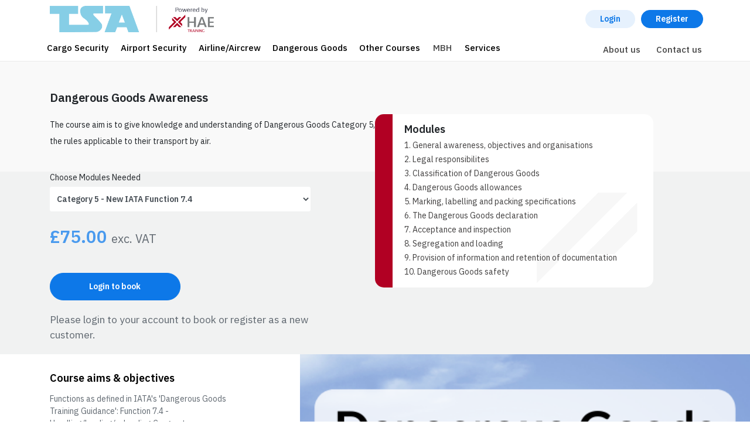

--- FILE ---
content_type: text/html; charset=UTF-8
request_url: https://tsagp.com/online-training/177
body_size: 5538
content:
<!DOCTYPE html>
<html lang="en">
    <head>
                
                    <!-- Google tag (gtag.js) --> <script async src="
            https://www.googletagmanager.com/gtag/js?id=G-F6RZFRPMVD"></script>
            <script>   window.dataLayer = window.dataLayer || [];   function gtag(){dataLayer.push(arguments);}   gtag('js', new Date());   gtag('config', 'G-F6RZFRPMVD'); </script>
                
        <meta charset="utf-8">
        <meta name="viewport" content="width=device-width, initial-scale=1">

        <title>
            Dangerous Goods Awareness - Category 5 - New IATA Function 7.4 - Dangerous Goods Categories - Online Training Courses - TSA Group
        </title>

        <link rel="stylesheet" type="text/css" href="/vendor/bootstrap/css/bootstrap.min.css" />
        <link rel="stylesheet" type="text/css" href="/vendor/select2/css/select2.min.css" />
        <link rel="stylesheet" type="text/css" href="/vendor/font-awesome/css/all.min.css" />
        <link rel="stylesheet" type="text/css" href="/vendor/flatpickr/flatpickr.min.css" />
        <link rel="stylesheet" type="text/css" href="/vendor/tippy/tippy.css" />

        <script src="https://www.google.com/recaptcha/api.js" async defer></script>

        			<meta name="description" content="The course aim is to give knowledge and understanding of Dangerous Goods Category 5, their potential hazards and the rules applicable to their transport by air.">
	    <link type="text/css" rel="stylesheet" href="/css/tsa.css?id=51aa0ad02e719f68e4f3" />
    </head>
    <body class="" id="training_course">
            <header id="main-header">
        <div class="container">
            <div class="row header-wrap">

              <div class="col-1 p-0 d-lg-none header-mobile-toggle text-left">
                  <button class="hamburger hamburger--elastic toggle-mobile-menu" type="button">
                  <span class="hamburger-box">
                      <span class="hamburger-inner"></span>
                  </span>
                  </button>
              </div> <!-- End .header-mobile-toggle -->

                <div class="col header-logo">
                    <a href="/" data-autoid="tsa-logo">
                        <img class="img-fluid" src="/images/tsalogo.png" alt="TSA Group" />
                    </a>
                </div> <!-- End .header-logo -->



                <div class="header-cart d-none d-md-flex">
                                            <a class="btn btn-tertiary login-btn"
                           href="https://tsagp.com/login"
                           data-autoid="login-button">Login</a>
                        <a class="btn btn-secondary register-btn"
                           href="https://tsagp.com/register"
                           data-autoid="register-button">Register</a>
                                    </div>
            </div> <!-- End .header-cart -->

        </div> <!-- End .header-wrap -->
        </div> <!-- End .container -->

        <nav id="main-navigation">
            <div class="container">
                <div class="row nav-row">
                    <ul class="col-lg-9 navigation-parent">
                        <li >
                            <button>Cargo Security</button>
                            <ul>
                                <li class="secondary-link">
    <a href="https://tsagp.com/courses/cargo-security#online"
       >
        Online Training
    </a>
</li>
<li class="secondary-link">
    <a href="https://tsagp.com/courses/cargo-security#classroom"
        >
        Classroom Training
    </a>
</li>

                                <li class="secondary-link"><a href="https://tsagp.com/consultancy#cargo-security" id="cargo-security-consultancy-nav"
                                                              class="consultancy-link-nav" data-target="#cargo-security" data-tab="#cargo-security-tab">Consultancy</a></li>
                                <li class="secondary-link"><a href="https://tsagp.com/equipment">Screening Equipment</a></li>
                            </ul>
                        </li>
                        <li >
                            <button>Airport Security</button>
                            <ul>
                                <li class="secondary-link">
    <a href="https://tsagp.com/courses/airport-security#online"
       >
        Online Training
    </a>
</li>
<li class="secondary-link">
    <a href="https://tsagp.com/courses/airport-security#classroom"
        >
        Classroom Training
    </a>
</li>

                                <li class="secondary-link"><a href="https://tsagp.com/consultancy#airport-security" id="airport-security-consultancy-nav"
                                                              class="consultancy-link-nav" data-target="#airport-security" data-tab="#airport-security-tab">Consultancy</a></li>
                            </ul>
                        </li>
                        <li >
                            <button>Airline/Aircrew</button>
                            <ul>
                                <li class="secondary-link">
    <a href="https://tsagp.com/courses/airline-aircrew#online"
       >
        Online Training
    </a>
</li>
<li class="secondary-link">
    <a href="https://tsagp.com/courses/airline-aircrew#classroom"
        >
        Classroom Training
    </a>
</li>

                                <li class="secondary-link"><a href="https://tsagp.com/consultancy#airline-security" id="airline-security-consultancy-nav"
                                                              class="consultancy-link-nav" data-target="#airline-security" data-tab="#airline-security-tab">Consultancy</a></li>
                            </ul>
                        </li>
                        <li >
                            <button>Dangerous Goods</button>
                            <ul>
                                <li class="secondary-link">
    <a href="https://tsagp.com/courses/dangerous-goods#online"
       >
        Online Training
    </a>
</li>
<li class="secondary-link">
    <a href="https://tsagp.com/courses/dangerous-goods#classroom"
        >
        Classroom Training
    </a>
</li>

                                <li class="secondary-link"><a href="https://tsagp.com/consultancy#dangerous-goods" id="dangerous-goods-consultancy-nav"
                                                              class="consultancy-link-nav" data-target="#dangerous-goods" data-tab="#dangerous-goods-tab">Consultancy</a></li>
                            </ul>
                        </li>
                        <li >
                            <button data-autoid="contact-us-link">Other Courses</button>
                            <ul>
                                <li class="secondary-link">
    <a href="https://tsagp.com/courses/other-courses#online"
       >
        Online Training
    </a>
</li>
<li class="secondary-link">
    <a href="https://tsagp.com/courses/other-courses#classroom"
        >
        Classroom Training
    </a>
</li>

                            </ul>
                        </li>
                        <li >
                            <a href="https://tsagp.com/courses/mbh">MBH</a>
                        </li>
                        <li >
                            <button data-autoid="contact-us-link">Services</button>
                            <ul>
                                <li class="secondary-link"><a href="https://tsagp.com/courses/overseas-training">Overseas Training</a></li>
                                <li class="secondary-link"><a href="https://tsagp.com/courses/assi-avsec">ASSI AVSEC Approval</a></li>
                                <li class="secondary-link"><a href="https://tsagp.com/consultancy#other-services" id="other-services-consultancy-nav"
                                                              class="consultancy-link-nav" data-target="#other-services" data-tab="#other-services-tab">Consultancy</a></li>
                                <li class="secondary-link"><a href="https://tsagp.com/equipment">Screening Equipment</a></li>
                            </ul>
                        </li>
                    </ul>

                    <ul class="col-lg-3 auth-menu">
                        <li>
                            <a href="https://tsagp.com/about">About us</a>
                        </li>
                        <li>
                            <a href="https://tsagp.com/contact">Contact us</a>
                        </li>
                    </ul>
                    <div class="header-cart d-flex d-md-none">
                                                    <a class="btn btn-tertiary login-btn"
                               href="https://tsagp.com/login"
                               data-autoid="login-button">Login</a>
                            <a class="btn btn-secondary register-btn"
                               href="https://tsagp.com/register"
                               data-autoid="register-button">Register</a>
                                            </div>
                </div>
            </div> <!-- End .container -->
        </nav> <!-- End #main-navigation -->

    </header> <!-- End #main-header -->

    <div id="header-container">
    <div class="header-content">
        <div class="container">
            <div class="row aviation-top">
                <div class="col-lg-8">
                    <h1 class="course-title">
                        Dangerous Goods Awareness
                    </h1>

                    <div class="txt-course-subtitle">
                                                                            The course aim is to give knowledge and understanding of Dangerous Goods Category 5, their potential hazards and the rules applicable to their transport by air.
                                            </div>
                </div>
            </div>
        </div>
    </div>
</div>

<div id="detail-container">
    <div class="detail-content">
        <div class="container">
            <div class="row">

                <div class="col-lg-5">
                                            <form action="https://tsagp.com/online-training" method="post">
                            <input type="hidden" name="_token" value="LX352wxt5S7iubYNvmkmoVMWyJQcdvFPwAtWOS9M">                    
                        
                        
                        <div class="form-group">
                            <label for="course">Choose Modules Needed</label>

                            <select id="course" name="course" class="form-control" required="required">
                                                                <option value="176" >
                                    Category 4 - New IATA Function 7.2
                                </option>
                                                                <option value="177"  selected >
                                    Category 5 - New IATA Function 7.4
                                </option>
                                                                <option value="178" >
                                    Category 7 - New IATA Function 7.2
                                </option>
                                                                <option value="236" >
                                    Category 8 - New IATA Function 7.4
                                </option>
                                                                <option value="179" >
                                    Category 9 - New IATA Function 7.5
                                </option>
                                                                <option value="180" >
                                    Category 10 - New IATA Functions 7.6, 7.7, and 7.8
                                </option>
                                                                <option value="181" >
                                    Category 11 - New IATA Function 7.9
                                </option>
                                                                <option value="183" >
                                    Category 12 - New IATA Function 7.10
                                </option>
                                                            </select>
                        </div>

                        <div class="detail-book-now">
                                                                                                <div class="price-wrap">
                                        <span class="txt-price">
                                            £75.00                                        </span>

                                        exc. VAT
                                    </div>
                                                                    <a class="btn btn-primary detail-book-btn" href="https://tsagp.com/login">
                                        Login to book
                                    </a>
                                    <div class="small">
                                        Please login to your account to book or register as a new customer.
                                    </div>
                                                    </div>

                    </form>
                </div>

                <div class="col-lg-5 offset-lg-1">
                    <div class="course-modules" id="course-modules">
                        <h4>Modules</h4>
                                                    <ul>
                                                                <li>
                                    1. General awareness, objectives and organisations
                                </li>
                                                                <li>
                                    2. Legal responsibilites
                                </li>
                                                                <li>
                                    3. Classification of Dangerous Goods
                                </li>
                                                                <li>
                                    4. Dangerous Goods allowances
                                </li>
                                                                <li>
                                    5. Marking, labelling and packing specifications
                                </li>
                                                                <li>
                                    6. The Dangerous Goods declaration
                                </li>
                                                                <li>
                                    7. Acceptance and inspection
                                </li>
                                                                <li>
                                    8. Segregation and loading
                                </li>
                                                                <li>
                                    9. Provision of information and retention of documentation
                                </li>
                                                                <li>
                                    10. Dangerous Goods safety
                                </li>
                                                            </ul>
                                            </div>
                </div>

            </div>
        </div>
    </div>

    <div class="course-description-content" style="background-image: url(https://tsagp.com/file/[base64].png)">
        <div class="container">
            <div class="row">
                <div class="col-lg-4 mt-5 description-wrapper">
                    <h4 class="description-heading">Course aims & objectives</h4>
                                        <div class="txt-course-subtitle">
                        Functions as defined in IATA&#039;s &#039;Dangerous Goods Training Guidance&#039;: Function 7.4 - Handling/loading/unloading Cargo at warehouse/aircraft<br />
<br />
The Dangerous Goods Category 5 course is designed to provide freight forwarders with comprehensive knowledge and understanding of dangerous goods, their potential hazards, and the regulations governing their transport by air. The course aims to equip participants with the necessary skills to identify shipments containing dangerous goods based on labeling, marking, and other indications, ensuring they can handle such goods correctly and in compliance with relevant regulations.<br />
<br />
Throughout the course, participants will cover a range of modules that contribute to their overall understanding of dangerous goods transportation:<br />
<br />
1. General awareness, objectives, and organizations: Participants will gain an overview of the importance of general awareness regarding dangerous goods, the objectives of the training, and the relevant organizations and governing bodies involved in their transportation.<br />
<br />
2. Legal responsibilities: This module provides participants with an in-depth understanding of the legal obligations and responsibilities associated with the transport of dangerous goods by air, specifically tailored to the role of freight forwarders.<br />
<br />
3. Classification of Dangerous Goods: Participants will learn about the classification system used to categorize different types of dangerous goods based on their inherent hazards.<br />
<br />
4. Dangerous Goods allowances: This module covers the specific allowances and restrictions regarding quantities and packaging requirements for different types of dangerous goods, focusing on the implications for freight forwarders.<br />
<br />
5. Marking, labeling, and packing specifications: Participants will familiarize themselves with the proper marking, labeling, and packing specifications necessary for the safe transportation of dangerous goods and the role of freight forwarders in ensuring compliance.<br />
<br />
6. The Dangerous Goods declaration: This module focuses on the completion and submission of the Dangerous Goods declaration, highlighting the responsibilities of freight forwarders in providing accurate and necessary information.<br />
<br />
7. Acceptance and inspection: Participants will learn the procedures and protocols involved in accepting and inspecting shipments of dangerous goods, emphasizing the role of freight forwarders in identifying and handling such shipments correctly.<br />
<br />
8. Segregation and loading: This module emphasizes the importance of segregating incompatible dangerous goods and the proper loading techniques required to prevent potential hazards, specifically addressing the responsibilities of freight forwarders in ensuring safe practices.<br />
<br />
9. Provision of information and retention of documentation: Participants will understand the significance of providing accurate information and maintaining necessary documentation throughout the transportation process, with a focus on the specific responsibilities of freight forwarders.<br />
<br />
10. Dangerous Goods safety: The safety module highlights the overall safety aspects associated with handling and transporting dangerous goods, with a particular emphasis on the role of freight forwarders in ensuring safe practices throughout the logistics chain.<br />
<br />
By successfully completing the Dangerous Goods Category 5 course, freight forwarders will possess the knowledge, skills, and awareness necessary to identify and detect dangerous goods in baggage or general cargo. This training ensures the safety and compliance of air transportation systems by equipping participants with the ability to handle and manage dangerous goods correctly. Freight forwarders play a crucial role in maintaining the highest standards of safety and adherence to regulations, contributing to the integrity of the supply chain and the protection of personnel, property, and the environment.
                    </div>
                                    </div>
            </div>
        </div>
    </div>
</div>

    <footer class="footer">
        <div class="container">
            <div class="footer-flex">

                <div id="address" class="footer-section footer-address">
    <p class="heading">Head Office</p>
    <p>Donington Court, Pegasus Business</p>
    <p>Park, Herald Way, Derby</p>
    <p>DE74 2UZ</p>
    <div class="address-contacts">
        <p><a href="mailto:admin@tsagp.com">admin@tsagp.com</a></p>
        <p><a href="#">+44 (0)20 8831 0724</a></p>
    </div>
    <p class="heading heading-2">Training Centre</p>
    <p>Room G03, REGUS Heathrow</p>
    <p>450 Bath Road</p>
    <p>Longford, Heathrow</p>
    <p>London</p>
    <p>Greater London</p>
    <p>UB7 0EB</p>
    <div id="social-links">
        <a href="https://www.linkedin.com/company/tsa-group/" target="_blank">
            <img class="social-icon" src="https://tsagp.com/images/footer/linkedin.svg" alt="linkedin-logo">
        </a>
    </div>
</div>

                <div class="footer-links">
                    <div id="training" class="footer-section">
                        <h5>Training</h5>
                        <p><a href="https://tsagp.com/courses/cargo-security">Cargo Security</a></p>
                        <p><a href="https://tsagp.com/courses/airport-security">Airport Security</a></p>
                        <p><a href="https://tsagp.com/courses/airline-aircrew">Airline/Aircrew</a></p>
                        <p><a href="https://tsagp.com/courses/dangerous-goods">Dangerous Goods</a></p>
                        <p><a href="https://tsagp.com/courses/other-courses">Other Courses</a></p>
                    </div>
                    <div id="consultancy" class="footer-section">
                        <h5>Consultancy</h5>
                        <p><a href="https://tsagp.com/consultancy#cargo-security" id="cargo-security-consultancy"
                              class="consultancy-link" data-target="#cargo-security" data-tab="#cargo-security-tab">Cargo Security</a></p>
                        <p><a href="https://tsagp.com/consultancy#airport-security" id="airport-security-consultancy"
                              class="consultancy-link" data-target="#airport-security" data-tab="#airport-security-tab">Airport Security</a></p>
                        <p><a href="https://tsagp.com/consultancy#airline-security" id="airline-security-consultancy"
                              class="consultancy-link" data-target="#airline-security" data-tab="#airline-security-tab">Airline/Aircrew</a></p>
                        <p><a href="https://tsagp.com/consultancy#dangerous-goods" id="dangerous-goods-consultancy"
                              class="consultancy-link" data-target="#dangerous-goods" data-tab="#dangerous-goods-tab">Dangerous Goods</a></p>
                        <p><a href="https://tsagp.com/consultancy#other-services" id="other-services-consultancy"
                              class="consultancy-link" data-target="#other-services" data-tab="#other-services-tab">Other Consultancy Services</a></p>
                    </div>
                    <div id="terms" class="footer-section">
                        <h5>Terms & Policies</h5>
                        <p><a href="https://tsagp.com/terms-and-conditions">Online Purchase Terms and Conditions</a></p>
                        <p><a href="https://tsagp.com/web-use-terms">Terms of Website Use</a></p>
                        <p><a href="https://tsagp.com/privacy-policy">Privacy Policy</a></p>
                        <p><a href="https://tsagp.com/cookie-policy">Cookie Policy</a></p>
                    </div>
                </div>
            </div>
            <div id="logo" class="footer-section footer-logo">
                <p>Powered by</p>
                <img src="https://tsagp.com/images/footer/haetraining-logo.svg" alt="site-logo">
            </div>
            <div id="copyright" class="footer-copyright">
                <p>&copy; 2026 HAE Training. HAE Training is a division of HAE group. All rights reserved. Company No. 05981796
</p>
            </div>
        </div> <!-- End .container -->
    </footer> <!-- End .footer -->


        <div class="modal" tabindex="-1" role="dialog" id="dialog">
            <div class="modal-dialog" role="document">
                <div class="modal-content">
                    <div class="modal-header">
                        <h5 class="modal-title" id="dialog-title"></h5>
                        <button type="button" class="close" data-dismiss="modal" aria-label="Close">
                            <span aria-hidden="true">&times;</span>
                        </button>
                    </div>
                    <div class="modal-body" id="dialog-content"></div>
                    <div class="modal-footer">
                        <div id="dialog-confirm-buttons" class="dialog-buttons d-none">
                            <button type="button" class="btn btn-secondary dialog-cancel-button" data-dismiss="modal">Cancel</button>
                            <button type="button" class="btn btn-primary dialog-ok-button">Confirm</button>
                        </div>

                        <div id="dialog-alert-buttons" class="dialog-buttons d-none">
                            <button type="button" class="btn btn-primary" data-dismiss="modal">Close</button>
                        </div>
                    </div>
                </div>
            </div>
        </div>

        <script src="/vendor/jquery/jquery.min.js"></script>
        <script src="/vendor/popper/popper.min.js"></script>
        <script src="/vendor/tippy/tippy-bundle.iife.min.js"></script>
        <script src="/vendor/bootstrap/js/bootstrap.min.js"></script>
        <script src="/vendor/select2/js/select2.min.js"></script>
        <script src="/vendor/flatpickr/flatpickr.min.js"></script>
        <script>
            var MAX_UPLOAD_SIZE = parseInt("367001600");
            var MAX_POST_SIZE = parseInt("367001600");
            var MAX_FILE_UPLOADS = parseInt("20");
        </script>
        <script src="/js/app.js?id=e15dd724e76105ba31ee"></script>
        <script>
    $("#course").on("change", function() {
        var courseId = $(this).val();
        var url = window.location.href.replace(/[0-9]+$/, courseId);
        window.location.assign(url);
    });

    $(window).on("load resize", function() {
        var moduleListPosition = $("#course-modules").css("position");
        if (moduleListPosition != "absolute") {
            $("#detail-container").css("height", "auto");
            return;
        }

        var moduleListHeight = $("#course-modules").outerHeight();
        var containerHeight = $("#detail-container").height();

        if (moduleListHeight >= containerHeight) {
            $("#detail-container").height(Math.ceil(moduleListHeight + 30));
        }
    });
</script>

    <script>
        $('.nav-training-link').on('click', function() {
            let tab = $(this).data('tab');
            $(tab).tab('show');
        });
    </script>


    <script>
        $('.nav-training-link').on('click', function() {
            let tab = $(this).data('tab');
            $(tab).tab('show');
        });
    </script>


    <script>
        $('.nav-training-link').on('click', function() {
            let tab = $(this).data('tab');
            $(tab).tab('show');
        });
    </script>


    <script>
        $('.nav-training-link').on('click', function() {
            let tab = $(this).data('tab');
            $(tab).tab('show');
        });
    </script>


    <script>
        $('.nav-training-link').on('click', function() {
            let tab = $(this).data('tab');
            $(tab).tab('show');
        });
    </script>

            <!-- Global site tag (gtag.js) - Google Analytics -->
        <script async src="https://www.googletagmanager.com/gtag/js?id=UA-86109624-6"></script>
        <script>
            window.dataLayer = window.dataLayer || [];
            function gtag(){dataLayer.push(arguments);}
            gtag('js', new Date());

            gtag('config', 'UA-86109624-6');
        </script>
        </body>
</html>


--- FILE ---
content_type: text/css
request_url: https://tsagp.com/css/tsa.css?id=51aa0ad02e719f68e4f3
body_size: 17987
content:
@import url(https://fonts.googleapis.com/css?family=IBM+Plex+Sans:100,200,300,400,500,600);.text-normal{font-weight:400}.text-bold{font-weight:700}.form-inline{margin:0;padding:0;display:inline;vertical-align:top}.form-inline .btn-link{padding:0;border-radius:0;text-align:left}.cursor-move{cursor:move}.display-none,.select2-results__option[aria-selected=true]{display:none!important}.select2{max-width:100%;width:100%!important}.select2-container--default .select2-selection--single{height:calc(1.5em + .75rem + 2px);padding:.2rem .75rem .375rem;border:1px solid #e4e7ea}.select2-container--default .select2-selection--multiple{padding:0 .75rem;border:1px solid #e4e7ea}.select2-container .select2-selection--single .select2-selection__rendered{padding-left:0}.flatpickr-input[readonly=readonly]{background-color:#fff}ul.list-comma-separated{margin:0;padding:0!important;list-style-type:none}ul.list-comma-separated li{display:inline}ul.list-comma-separated li:before{display:none}ul.list-comma-separated li:after{content:",";margin-left:-2px}ul.list-comma-separated li:last-child:after{content:none}ul.list-unstyled{padding:0!important}ul.tick-list{font-size:18px;list-style:none;padding-left:0}ul.tick-list li{margin-top:1rem;margin-bottom:1rem;background:url(/images/icons/tick.svg) no-repeat 0;padding:3px 0 3px 25px}ul.tick-list.red li{background:url(/images/icons/red-tick.svg) no-repeat 0}input.no-spin-number{-webkit-appearance:none;-moz-appearance:textfield;margin:0}.table-striped-spanned tbody:nth-child(2n){background:rgba(0,0,0,.05)}.table th.col-xs-1{width:8.3333333333%}.table th.col-xs-2{width:16.6666666667%}.table th.col-xs-3{width:25%}.table th.col-xs-4{width:33.3333333333%}.table th.col-xs-5{width:41.6666666667%}.table th.col-xs-6{width:50%}.table th.col-xs-7{width:58.3333333333%}.table th.col-xs-8{width:66.6666666667%}.table th.col-xs-9{width:75%}.table th.col-xs-10{width:83.3333333333%}.table th.col-xs-11{width:91.6666666667%}@media (min-width:768px){.table th.col-sm-1{width:8.3333333333%}}@media (min-width:768px){.table th.col-sm-2{width:16.6666666667%}}@media (min-width:768px){.table th.col-sm-3{width:25%}}@media (min-width:768px){.table th.col-sm-4{width:33.3333333333%}}@media (min-width:768px){.table th.col-sm-5{width:41.6666666667%}}@media (min-width:768px){.table th.col-sm-6{width:50%}}@media (min-width:768px){.table th.col-sm-7{width:58.3333333333%}}@media (min-width:768px){.table th.col-sm-8{width:66.6666666667%}}@media (min-width:768px){.table th.col-sm-9{width:75%}}@media (min-width:768px){.table th.col-sm-10{width:83.3333333333%}}@media (min-width:768px){.table th.col-sm-11{width:91.6666666667%}}@media (min-width:992px){.table th.col-md-1{width:8.3333333333%}}@media (min-width:992px){.table th.col-md-2{width:16.6666666667%}}@media (min-width:992px){.table th.col-md-3{width:25%}}@media (min-width:992px){.table th.col-md-4{width:33.3333333333%}}@media (min-width:992px){.table th.col-md-5{width:41.6666666667%}}@media (min-width:992px){.table th.col-md-6{width:50%}}@media (min-width:992px){.table th.col-md-7{width:58.3333333333%}}@media (min-width:992px){.table th.col-md-8{width:66.6666666667%}}@media (min-width:992px){.table th.col-md-9{width:75%}}@media (min-width:992px){.table th.col-md-10{width:83.3333333333%}}@media (min-width:992px){.table th.col-md-11{width:91.6666666667%}}@media (min-width:1200px){.table th.col-lg-1{width:8.3333333333%}}@media (min-width:1200px){.table th.col-lg-2{width:16.6666666667%}}@media (min-width:1200px){.table th.col-lg-3{width:25%}}@media (min-width:1200px){.table th.col-lg-4{width:33.3333333333%}}@media (min-width:1200px){.table th.col-lg-5{width:41.6666666667%}}@media (min-width:1200px){.table th.col-lg-6{width:50%}}@media (min-width:1200px){.table th.col-lg-7{width:58.3333333333%}}@media (min-width:1200px){.table th.col-lg-8{width:66.6666666667%}}@media (min-width:1200px){.table th.col-lg-9{width:75%}}@media (min-width:1200px){.table th.col-lg-10{width:83.3333333333%}}@media (min-width:1200px){.table th.col-lg-11{width:91.6666666667%}}.table td.col-xs-1{width:8.3333333333%}.table td.col-xs-2{width:16.6666666667%}.table td.col-xs-3{width:25%}.table td.col-xs-4{width:33.3333333333%}.table td.col-xs-5{width:41.6666666667%}.table td.col-xs-6{width:50%}.table td.col-xs-7{width:58.3333333333%}.table td.col-xs-8{width:66.6666666667%}.table td.col-xs-9{width:75%}.table td.col-xs-10{width:83.3333333333%}.table td.col-xs-11{width:91.6666666667%}@media (min-width:768px){.table td.col-sm-1{width:8.3333333333%}}@media (min-width:768px){.table td.col-sm-2{width:16.6666666667%}}@media (min-width:768px){.table td.col-sm-3{width:25%}}@media (min-width:768px){.table td.col-sm-4{width:33.3333333333%}}@media (min-width:768px){.table td.col-sm-5{width:41.6666666667%}}@media (min-width:768px){.table td.col-sm-6{width:50%}}@media (min-width:768px){.table td.col-sm-7{width:58.3333333333%}}@media (min-width:768px){.table td.col-sm-8{width:66.6666666667%}}@media (min-width:768px){.table td.col-sm-9{width:75%}}@media (min-width:768px){.table td.col-sm-10{width:83.3333333333%}}@media (min-width:768px){.table td.col-sm-11{width:91.6666666667%}}@media (min-width:992px){.table td.col-md-1{width:8.3333333333%}}@media (min-width:992px){.table td.col-md-2{width:16.6666666667%}}@media (min-width:992px){.table td.col-md-3{width:25%}}@media (min-width:992px){.table td.col-md-4{width:33.3333333333%}}@media (min-width:992px){.table td.col-md-5{width:41.6666666667%}}@media (min-width:992px){.table td.col-md-6{width:50%}}@media (min-width:992px){.table td.col-md-7{width:58.3333333333%}}@media (min-width:992px){.table td.col-md-8{width:66.6666666667%}}@media (min-width:992px){.table td.col-md-9{width:75%}}@media (min-width:992px){.table td.col-md-10{width:83.3333333333%}}@media (min-width:992px){.table td.col-md-11{width:91.6666666667%}}@media (min-width:1200px){.table td.col-lg-1{width:8.3333333333%}}@media (min-width:1200px){.table td.col-lg-2{width:16.6666666667%}}@media (min-width:1200px){.table td.col-lg-3{width:25%}}@media (min-width:1200px){.table td.col-lg-4{width:33.3333333333%}}@media (min-width:1200px){.table td.col-lg-5{width:41.6666666667%}}@media (min-width:1200px){.table td.col-lg-6{width:50%}}@media (min-width:1200px){.table td.col-lg-7{width:58.3333333333%}}@media (min-width:1200px){.table td.col-lg-8{width:66.6666666667%}}@media (min-width:1200px){.table td.col-lg-9{width:75%}}@media (min-width:1200px){.table td.col-lg-10{width:83.3333333333%}}@media (min-width:1200px){.table td.col-lg-11{width:91.6666666667%}}.cursor-pointer{cursor:pointer!important}

/*!
 * Hamburgers
 * @description Tasty CSS-animated hamburgers
 * @author Jonathan Suh @jonsuh
 * @site https://jonsuh.com/hamburgers
 * @link https://github.com/jonsuh/hamburgers
 */.hamburger{padding:15px;display:inline-block;cursor:pointer;transition-property:opacity,-webkit-filter;transition-property:opacity,filter;transition-property:opacity,filter,-webkit-filter;transition-duration:.15s;transition-timing-function:linear;font:inherit;color:inherit;text-transform:none;background-color:transparent;border:0;margin:0;overflow:visible}.hamburger:hover{opacity:.7}.hamburger-box{width:40px;height:24px;display:inline-block;position:relative}.hamburger-inner{display:block;top:50%;margin-top:-2px}.hamburger-inner,.hamburger-inner:after,.hamburger-inner:before{width:40px;height:4px;background-color:#000;border-radius:4px}.hamburger-inner:after,.hamburger-inner:before{content:"";display:block}.hamburger-inner:before{top:-10px}.hamburger-inner:after{bottom:-10px}.hamburger--3dx .hamburger-box{perspective:80px}.hamburger--3dx .hamburger-inner{transition:transform .15s cubic-bezier(.645,.045,.355,1),background-color 0s cubic-bezier(.645,.045,.355,1) .1s}.hamburger--3dx .hamburger-inner:after,.hamburger--3dx .hamburger-inner:before{transition:transform 0s cubic-bezier(.645,.045,.355,1) .1s}.hamburger--3dx.is-active .hamburger-inner{background-color:transparent;transform:rotateY(180deg)}.hamburger--3dx.is-active .hamburger-inner:before{transform:translate3d(0,10px,0) rotate(45deg)}.hamburger--3dx.is-active .hamburger-inner:after{transform:translate3d(0,-10px,0) rotate(-45deg)}.hamburger--3dx-r .hamburger-box{perspective:80px}.hamburger--3dx-r .hamburger-inner{transition:transform .15s cubic-bezier(.645,.045,.355,1),background-color 0s cubic-bezier(.645,.045,.355,1) .1s}.hamburger--3dx-r .hamburger-inner:after,.hamburger--3dx-r .hamburger-inner:before{transition:transform 0s cubic-bezier(.645,.045,.355,1) .1s}.hamburger--3dx-r.is-active .hamburger-inner{background-color:transparent;transform:rotateY(-180deg)}.hamburger--3dx-r.is-active .hamburger-inner:before{transform:translate3d(0,10px,0) rotate(45deg)}.hamburger--3dx-r.is-active .hamburger-inner:after{transform:translate3d(0,-10px,0) rotate(-45deg)}.hamburger--3dy .hamburger-box{perspective:80px}.hamburger--3dy .hamburger-inner{transition:transform .15s cubic-bezier(.645,.045,.355,1),background-color 0s cubic-bezier(.645,.045,.355,1) .1s}.hamburger--3dy .hamburger-inner:after,.hamburger--3dy .hamburger-inner:before{transition:transform 0s cubic-bezier(.645,.045,.355,1) .1s}.hamburger--3dy.is-active .hamburger-inner{background-color:transparent;transform:rotateX(-180deg)}.hamburger--3dy.is-active .hamburger-inner:before{transform:translate3d(0,10px,0) rotate(45deg)}.hamburger--3dy.is-active .hamburger-inner:after{transform:translate3d(0,-10px,0) rotate(-45deg)}.hamburger--3dy-r .hamburger-box{perspective:80px}.hamburger--3dy-r .hamburger-inner{transition:transform .15s cubic-bezier(.645,.045,.355,1),background-color 0s cubic-bezier(.645,.045,.355,1) .1s}.hamburger--3dy-r .hamburger-inner:after,.hamburger--3dy-r .hamburger-inner:before{transition:transform 0s cubic-bezier(.645,.045,.355,1) .1s}.hamburger--3dy-r.is-active .hamburger-inner{background-color:transparent;transform:rotateX(180deg)}.hamburger--3dy-r.is-active .hamburger-inner:before{transform:translate3d(0,10px,0) rotate(45deg)}.hamburger--3dy-r.is-active .hamburger-inner:after{transform:translate3d(0,-10px,0) rotate(-45deg)}.hamburger--3dxy .hamburger-box{perspective:80px}.hamburger--3dxy .hamburger-inner{transition:transform .15s cubic-bezier(.645,.045,.355,1),background-color 0s cubic-bezier(.645,.045,.355,1) .1s}.hamburger--3dxy .hamburger-inner:after,.hamburger--3dxy .hamburger-inner:before{transition:transform 0s cubic-bezier(.645,.045,.355,1) .1s}.hamburger--3dxy.is-active .hamburger-inner{background-color:transparent;transform:rotateX(180deg) rotateY(180deg)}.hamburger--3dxy.is-active .hamburger-inner:before{transform:translate3d(0,10px,0) rotate(45deg)}.hamburger--3dxy.is-active .hamburger-inner:after{transform:translate3d(0,-10px,0) rotate(-45deg)}.hamburger--3dxy-r .hamburger-box{perspective:80px}.hamburger--3dxy-r .hamburger-inner{transition:transform .15s cubic-bezier(.645,.045,.355,1),background-color 0s cubic-bezier(.645,.045,.355,1) .1s}.hamburger--3dxy-r .hamburger-inner:after,.hamburger--3dxy-r .hamburger-inner:before{transition:transform 0s cubic-bezier(.645,.045,.355,1) .1s}.hamburger--3dxy-r.is-active .hamburger-inner{background-color:transparent;transform:rotateX(180deg) rotateY(180deg) rotate(-180deg)}.hamburger--3dxy-r.is-active .hamburger-inner:before{transform:translate3d(0,10px,0) rotate(45deg)}.hamburger--3dxy-r.is-active .hamburger-inner:after{transform:translate3d(0,-10px,0) rotate(-45deg)}.hamburger--arrow.is-active .hamburger-inner:before{transform:translate3d(-8px,0,0) rotate(-45deg) scaleX(.7)}.hamburger--arrow.is-active .hamburger-inner:after{transform:translate3d(-8px,0,0) rotate(45deg) scaleX(.7)}.hamburger--arrow-r.is-active .hamburger-inner:before{transform:translate3d(8px,0,0) rotate(45deg) scaleX(.7)}.hamburger--arrow-r.is-active .hamburger-inner:after{transform:translate3d(8px,0,0) rotate(-45deg) scaleX(.7)}.hamburger--arrowalt .hamburger-inner:before{transition:top .1s ease .1s,transform .1s cubic-bezier(.165,.84,.44,1)}.hamburger--arrowalt .hamburger-inner:after{transition:bottom .1s ease .1s,transform .1s cubic-bezier(.165,.84,.44,1)}.hamburger--arrowalt.is-active .hamburger-inner:before{top:0;transform:translate3d(-8px,-10px,0) rotate(-45deg) scaleX(.7);transition:top .1s ease,transform .1s cubic-bezier(.895,.03,.685,.22) .1s}.hamburger--arrowalt.is-active .hamburger-inner:after{bottom:0;transform:translate3d(-8px,10px,0) rotate(45deg) scaleX(.7);transition:bottom .1s ease,transform .1s cubic-bezier(.895,.03,.685,.22) .1s}.hamburger--arrowalt-r .hamburger-inner:before{transition:top .1s ease .1s,transform .1s cubic-bezier(.165,.84,.44,1)}.hamburger--arrowalt-r .hamburger-inner:after{transition:bottom .1s ease .1s,transform .1s cubic-bezier(.165,.84,.44,1)}.hamburger--arrowalt-r.is-active .hamburger-inner:before{top:0;transform:translate3d(8px,-10px,0) rotate(45deg) scaleX(.7);transition:top .1s ease,transform .1s cubic-bezier(.895,.03,.685,.22) .1s}.hamburger--arrowalt-r.is-active .hamburger-inner:after{bottom:0;transform:translate3d(8px,10px,0) rotate(-45deg) scaleX(.7);transition:bottom .1s ease,transform .1s cubic-bezier(.895,.03,.685,.22) .1s}.hamburger--arrowturn.is-active .hamburger-inner{transform:rotate(-180deg)}.hamburger--arrowturn.is-active .hamburger-inner:before{transform:translate3d(8px,0,0) rotate(45deg) scaleX(.7)}.hamburger--arrowturn.is-active .hamburger-inner:after{transform:translate3d(8px,0,0) rotate(-45deg) scaleX(.7)}.hamburger--arrowturn-r.is-active .hamburger-inner{transform:rotate(-180deg)}.hamburger--arrowturn-r.is-active .hamburger-inner:before{transform:translate3d(-8px,0,0) rotate(-45deg) scaleX(.7)}.hamburger--arrowturn-r.is-active .hamburger-inner:after{transform:translate3d(-8px,0,0) rotate(45deg) scaleX(.7)}.hamburger--boring .hamburger-inner,.hamburger--boring .hamburger-inner:after,.hamburger--boring .hamburger-inner:before{transition-property:none}.hamburger--boring.is-active .hamburger-inner{transform:rotate(45deg)}.hamburger--boring.is-active .hamburger-inner:before{top:0;opacity:0}.hamburger--boring.is-active .hamburger-inner:after{bottom:0;transform:rotate(-90deg)}.hamburger--collapse .hamburger-inner{top:auto;bottom:0;transition-duration:.13s;transition-delay:.13s;transition-timing-function:cubic-bezier(.55,.055,.675,.19)}.hamburger--collapse .hamburger-inner:after{top:-20px;transition:top .2s cubic-bezier(.33333,.66667,.66667,1) .2s,opacity .1s linear}.hamburger--collapse .hamburger-inner:before{transition:top .12s cubic-bezier(.33333,.66667,.66667,1) .2s,transform .13s cubic-bezier(.55,.055,.675,.19)}.hamburger--collapse.is-active .hamburger-inner{transform:translate3d(0,-10px,0) rotate(-45deg);transition-delay:.22s;transition-timing-function:cubic-bezier(.215,.61,.355,1)}.hamburger--collapse.is-active .hamburger-inner:after{top:0;opacity:0;transition:top .2s cubic-bezier(.33333,0,.66667,.33333),opacity .1s linear .22s}.hamburger--collapse.is-active .hamburger-inner:before{top:0;transform:rotate(-90deg);transition:top .1s cubic-bezier(.33333,0,.66667,.33333) .16s,transform .13s cubic-bezier(.215,.61,.355,1) .25s}.hamburger--collapse-r .hamburger-inner{top:auto;bottom:0;transition-duration:.13s;transition-delay:.13s;transition-timing-function:cubic-bezier(.55,.055,.675,.19)}.hamburger--collapse-r .hamburger-inner:after{top:-20px;transition:top .2s cubic-bezier(.33333,.66667,.66667,1) .2s,opacity .1s linear}.hamburger--collapse-r .hamburger-inner:before{transition:top .12s cubic-bezier(.33333,.66667,.66667,1) .2s,transform .13s cubic-bezier(.55,.055,.675,.19)}.hamburger--collapse-r.is-active .hamburger-inner{transform:translate3d(0,-10px,0) rotate(45deg);transition-delay:.22s;transition-timing-function:cubic-bezier(.215,.61,.355,1)}.hamburger--collapse-r.is-active .hamburger-inner:after{top:0;opacity:0;transition:top .2s cubic-bezier(.33333,0,.66667,.33333),opacity .1s linear .22s}.hamburger--collapse-r.is-active .hamburger-inner:before{top:0;transform:rotate(90deg);transition:top .1s cubic-bezier(.33333,0,.66667,.33333) .16s,transform .13s cubic-bezier(.215,.61,.355,1) .25s}.hamburger--elastic .hamburger-inner{top:2px;transition-duration:.275s;transition-timing-function:cubic-bezier(.68,-.55,.265,1.55)}.hamburger--elastic .hamburger-inner:before{top:10px;transition:opacity .125s ease .275s}.hamburger--elastic .hamburger-inner:after{top:20px;transition:transform .275s cubic-bezier(.68,-.55,.265,1.55)}.hamburger--elastic.is-active .hamburger-inner{transform:translate3d(0,10px,0) rotate(135deg);transition-delay:75ms}.hamburger--elastic.is-active .hamburger-inner:before{transition-delay:0s;opacity:0}.hamburger--elastic.is-active .hamburger-inner:after{transform:translate3d(0,-20px,0) rotate(-270deg);transition-delay:75ms}.hamburger--elastic-r .hamburger-inner{top:2px;transition-duration:.275s;transition-timing-function:cubic-bezier(.68,-.55,.265,1.55)}.hamburger--elastic-r .hamburger-inner:before{top:10px;transition:opacity .125s ease .275s}.hamburger--elastic-r .hamburger-inner:after{top:20px;transition:transform .275s cubic-bezier(.68,-.55,.265,1.55)}.hamburger--elastic-r.is-active .hamburger-inner{transform:translate3d(0,10px,0) rotate(-135deg);transition-delay:75ms}.hamburger--elastic-r.is-active .hamburger-inner:before{transition-delay:0s;opacity:0}.hamburger--elastic-r.is-active .hamburger-inner:after{transform:translate3d(0,-20px,0) rotate(270deg);transition-delay:75ms}.hamburger--emphatic{overflow:hidden}.hamburger--emphatic .hamburger-inner{transition:background-color .125s ease-in .175s}.hamburger--emphatic .hamburger-inner:before{left:0;transition:transform .125s cubic-bezier(.6,.04,.98,.335),top .05s linear .125s,left .125s ease-in .175s}.hamburger--emphatic .hamburger-inner:after{top:10px;right:0;transition:transform .125s cubic-bezier(.6,.04,.98,.335),top .05s linear .125s,right .125s ease-in .175s}.hamburger--emphatic.is-active .hamburger-inner{transition-delay:0s;transition-timing-function:ease-out;background-color:transparent}.hamburger--emphatic.is-active .hamburger-inner:before{left:-80px;top:-80px;transform:translate3d(80px,80px,0) rotate(45deg);transition:left .125s ease-out,top .05s linear .125s,transform .125s cubic-bezier(.075,.82,.165,1) .175s}.hamburger--emphatic.is-active .hamburger-inner:after{right:-80px;top:-80px;transform:translate3d(-80px,80px,0) rotate(-45deg);transition:right .125s ease-out,top .05s linear .125s,transform .125s cubic-bezier(.075,.82,.165,1) .175s}.hamburger--emphatic-r{overflow:hidden}.hamburger--emphatic-r .hamburger-inner{transition:background-color .125s ease-in .175s}.hamburger--emphatic-r .hamburger-inner:before{left:0;transition:transform .125s cubic-bezier(.6,.04,.98,.335),top .05s linear .125s,left .125s ease-in .175s}.hamburger--emphatic-r .hamburger-inner:after{top:10px;right:0;transition:transform .125s cubic-bezier(.6,.04,.98,.335),top .05s linear .125s,right .125s ease-in .175s}.hamburger--emphatic-r.is-active .hamburger-inner{transition-delay:0s;transition-timing-function:ease-out;background-color:transparent}.hamburger--emphatic-r.is-active .hamburger-inner:before{left:-80px;top:80px;transform:translate3d(80px,-80px,0) rotate(-45deg);transition:left .125s ease-out,top .05s linear .125s,transform .125s cubic-bezier(.075,.82,.165,1) .175s}.hamburger--emphatic-r.is-active .hamburger-inner:after{right:-80px;top:80px;transform:translate3d(-80px,-80px,0) rotate(45deg);transition:right .125s ease-out,top .05s linear .125s,transform .125s cubic-bezier(.075,.82,.165,1) .175s}.hamburger--minus .hamburger-inner:after,.hamburger--minus .hamburger-inner:before{transition:bottom .08s ease-out 0s,top .08s ease-out 0s,opacity 0s linear}.hamburger--minus.is-active .hamburger-inner:after,.hamburger--minus.is-active .hamburger-inner:before{opacity:0;transition:bottom .08s ease-out,top .08s ease-out,opacity 0s linear .08s}.hamburger--minus.is-active .hamburger-inner:before{top:0}.hamburger--minus.is-active .hamburger-inner:after{bottom:0}.hamburger--slider .hamburger-inner{top:2px}.hamburger--slider .hamburger-inner:before{top:10px;transition-property:transform,opacity;transition-timing-function:ease;transition-duration:.15s}.hamburger--slider .hamburger-inner:after{top:20px}.hamburger--slider.is-active .hamburger-inner{transform:translate3d(0,10px,0) rotate(45deg)}.hamburger--slider.is-active .hamburger-inner:before{transform:rotate(-45deg) translate3d(-5.71429px,-6px,0);opacity:0}.hamburger--slider.is-active .hamburger-inner:after{transform:translate3d(0,-20px,0) rotate(-90deg)}.hamburger--slider-r .hamburger-inner{top:2px}.hamburger--slider-r .hamburger-inner:before{top:10px;transition-property:transform,opacity;transition-timing-function:ease;transition-duration:.15s}.hamburger--slider-r .hamburger-inner:after{top:20px}.hamburger--slider-r.is-active .hamburger-inner{transform:translate3d(0,10px,0) rotate(-45deg)}.hamburger--slider-r.is-active .hamburger-inner:before{transform:rotate(45deg) translate3d(5.71429px,-6px,0);opacity:0}.hamburger--slider-r.is-active .hamburger-inner:after{transform:translate3d(0,-20px,0) rotate(90deg)}.hamburger--spin .hamburger-inner{transition-duration:.22s;transition-timing-function:cubic-bezier(.55,.055,.675,.19)}.hamburger--spin .hamburger-inner:before{transition:top .1s ease-in .25s,opacity .1s ease-in}.hamburger--spin .hamburger-inner:after{transition:bottom .1s ease-in .25s,transform .22s cubic-bezier(.55,.055,.675,.19)}.hamburger--spin.is-active .hamburger-inner{transform:rotate(225deg);transition-delay:.12s;transition-timing-function:cubic-bezier(.215,.61,.355,1)}.hamburger--spin.is-active .hamburger-inner:before{top:0;opacity:0;transition:top .1s ease-out,opacity .1s ease-out .12s}.hamburger--spin.is-active .hamburger-inner:after{bottom:0;transform:rotate(-90deg);transition:bottom .1s ease-out,transform .22s cubic-bezier(.215,.61,.355,1) .12s}.hamburger--spin-r .hamburger-inner{transition-duration:.22s;transition-timing-function:cubic-bezier(.55,.055,.675,.19)}.hamburger--spin-r .hamburger-inner:before{transition:top .1s ease-in .25s,opacity .1s ease-in}.hamburger--spin-r .hamburger-inner:after{transition:bottom .1s ease-in .25s,transform .22s cubic-bezier(.55,.055,.675,.19)}.hamburger--spin-r.is-active .hamburger-inner{transform:rotate(-225deg);transition-delay:.12s;transition-timing-function:cubic-bezier(.215,.61,.355,1)}.hamburger--spin-r.is-active .hamburger-inner:before{top:0;opacity:0;transition:top .1s ease-out,opacity .1s ease-out .12s}.hamburger--spin-r.is-active .hamburger-inner:after{bottom:0;transform:rotate(90deg);transition:bottom .1s ease-out,transform .22s cubic-bezier(.215,.61,.355,1) .12s}.hamburger--spring .hamburger-inner{top:2px;transition:background-color 0s linear .13s}.hamburger--spring .hamburger-inner:before{top:10px;transition:top .1s cubic-bezier(.33333,.66667,.66667,1) .2s,transform .13s cubic-bezier(.55,.055,.675,.19)}.hamburger--spring .hamburger-inner:after{top:20px;transition:top .2s cubic-bezier(.33333,.66667,.66667,1) .2s,transform .13s cubic-bezier(.55,.055,.675,.19)}.hamburger--spring.is-active .hamburger-inner{transition-delay:.22s;background-color:transparent}.hamburger--spring.is-active .hamburger-inner:before{top:0;transition:top .1s cubic-bezier(.33333,0,.66667,.33333) .15s,transform .13s cubic-bezier(.215,.61,.355,1) .22s;transform:translate3d(0,10px,0) rotate(45deg)}.hamburger--spring.is-active .hamburger-inner:after{top:0;transition:top .2s cubic-bezier(.33333,0,.66667,.33333),transform .13s cubic-bezier(.215,.61,.355,1) .22s;transform:translate3d(0,10px,0) rotate(-45deg)}.hamburger--spring-r .hamburger-inner{top:auto;bottom:0;transition-duration:.13s;transition-delay:0s;transition-timing-function:cubic-bezier(.55,.055,.675,.19)}.hamburger--spring-r .hamburger-inner:after{top:-20px;transition:top .2s cubic-bezier(.33333,.66667,.66667,1) .2s,opacity 0s linear}.hamburger--spring-r .hamburger-inner:before{transition:top .1s cubic-bezier(.33333,.66667,.66667,1) .2s,transform .13s cubic-bezier(.55,.055,.675,.19)}.hamburger--spring-r.is-active .hamburger-inner{transform:translate3d(0,-10px,0) rotate(-45deg);transition-delay:.22s;transition-timing-function:cubic-bezier(.215,.61,.355,1)}.hamburger--spring-r.is-active .hamburger-inner:after{top:0;opacity:0;transition:top .2s cubic-bezier(.33333,0,.66667,.33333),opacity 0s linear .22s}.hamburger--spring-r.is-active .hamburger-inner:before{top:0;transform:rotate(90deg);transition:top .1s cubic-bezier(.33333,0,.66667,.33333) .15s,transform .13s cubic-bezier(.215,.61,.355,1) .22s}.hamburger--stand .hamburger-inner{transition:transform 75ms cubic-bezier(.55,.055,.675,.19) .15s,background-color 0s linear 75ms}.hamburger--stand .hamburger-inner:before{transition:top 75ms ease-in 75ms,transform 75ms cubic-bezier(.55,.055,.675,.19) 0s}.hamburger--stand .hamburger-inner:after{transition:bottom 75ms ease-in 75ms,transform 75ms cubic-bezier(.55,.055,.675,.19) 0s}.hamburger--stand.is-active .hamburger-inner{transform:rotate(90deg);background-color:transparent;transition:transform 75ms cubic-bezier(.215,.61,.355,1) 0s,background-color 0s linear .15s}.hamburger--stand.is-active .hamburger-inner:before{top:0;transform:rotate(-45deg);transition:top 75ms ease-out .1s,transform 75ms cubic-bezier(.215,.61,.355,1) .15s}.hamburger--stand.is-active .hamburger-inner:after{bottom:0;transform:rotate(45deg);transition:bottom 75ms ease-out .1s,transform 75ms cubic-bezier(.215,.61,.355,1) .15s}.hamburger--stand-r .hamburger-inner{transition:transform 75ms cubic-bezier(.55,.055,.675,.19) .15s,background-color 0s linear 75ms}.hamburger--stand-r .hamburger-inner:before{transition:top 75ms ease-in 75ms,transform 75ms cubic-bezier(.55,.055,.675,.19) 0s}.hamburger--stand-r .hamburger-inner:after{transition:bottom 75ms ease-in 75ms,transform 75ms cubic-bezier(.55,.055,.675,.19) 0s}.hamburger--stand-r.is-active .hamburger-inner{transform:rotate(-90deg);background-color:transparent;transition:transform 75ms cubic-bezier(.215,.61,.355,1) 0s,background-color 0s linear .15s}.hamburger--stand-r.is-active .hamburger-inner:before{top:0;transform:rotate(-45deg);transition:top 75ms ease-out .1s,transform 75ms cubic-bezier(.215,.61,.355,1) .15s}.hamburger--stand-r.is-active .hamburger-inner:after{bottom:0;transform:rotate(45deg);transition:bottom 75ms ease-out .1s,transform 75ms cubic-bezier(.215,.61,.355,1) .15s}.hamburger--squeeze .hamburger-inner{transition-duration:75ms;transition-timing-function:cubic-bezier(.55,.055,.675,.19)}.hamburger--squeeze .hamburger-inner:before{transition:top 75ms ease .12s,opacity 75ms ease}.hamburger--squeeze .hamburger-inner:after{transition:bottom 75ms ease .12s,transform 75ms cubic-bezier(.55,.055,.675,.19)}.hamburger--squeeze.is-active .hamburger-inner{transform:rotate(45deg);transition-delay:.12s;transition-timing-function:cubic-bezier(.215,.61,.355,1)}.hamburger--squeeze.is-active .hamburger-inner:before{top:0;opacity:0;transition:top 75ms ease,opacity 75ms ease .12s}.hamburger--squeeze.is-active .hamburger-inner:after{bottom:0;transform:rotate(-90deg);transition:bottom 75ms ease,transform 75ms cubic-bezier(.215,.61,.355,1) .12s}.hamburger--vortex .hamburger-inner{transition-duration:.2s;transition-timing-function:cubic-bezier(.19,1,.22,1)}.hamburger--vortex .hamburger-inner:after,.hamburger--vortex .hamburger-inner:before{transition-duration:0s;transition-delay:.1s;transition-timing-function:linear}.hamburger--vortex .hamburger-inner:before{transition-property:top,opacity}.hamburger--vortex .hamburger-inner:after{transition-property:bottom,transform}.hamburger--vortex.is-active .hamburger-inner{transform:rotate(765deg);transition-timing-function:cubic-bezier(.19,1,.22,1)}.hamburger--vortex.is-active .hamburger-inner:after,.hamburger--vortex.is-active .hamburger-inner:before{transition-delay:0s}.hamburger--vortex.is-active .hamburger-inner:before{top:0;opacity:0}.hamburger--vortex.is-active .hamburger-inner:after{bottom:0;transform:rotate(90deg)}.hamburger--vortex-r .hamburger-inner{transition-duration:.2s;transition-timing-function:cubic-bezier(.19,1,.22,1)}.hamburger--vortex-r .hamburger-inner:after,.hamburger--vortex-r .hamburger-inner:before{transition-duration:0s;transition-delay:.1s;transition-timing-function:linear}.hamburger--vortex-r .hamburger-inner:before{transition-property:top,opacity}.hamburger--vortex-r .hamburger-inner:after{transition-property:bottom,transform}.hamburger--vortex-r.is-active .hamburger-inner{transform:rotate(-765deg);transition-timing-function:cubic-bezier(.19,1,.22,1)}.hamburger--vortex-r.is-active .hamburger-inner:after,.hamburger--vortex-r.is-active .hamburger-inner:before{transition-delay:0s}.hamburger--vortex-r.is-active .hamburger-inner:before{top:0;opacity:0}.hamburger--vortex-r.is-active .hamburger-inner:after{bottom:0;transform:rotate(-90deg)}.user-account-header{padding-block:4rem;background-color:#fafafa;border-bottom:1px solid #ebebeb}.user-account-header .account-header{display:flex}.user-account-header .account-header h4{flex-grow:1;font-size:3rem}.user-account-header .account-header .account-header-right{display:flex;align-items:center}.user-account-header .account-header .account-header-right p{margin-right:3rem;margin-block:0}.user-account-header .title{font-weight:700;font-size:2rem;margin-top:1rem}.user-account-header .subtitle{color:#2e9afe;margin-bottom:2rem}.user-account-tabs{padding-block:2.5rem}.user-account-tabs .nav{margin:0;padding:0;font-size:0;border:none;width:100%;display:flex;justify-content:center}.user-account-tabs .nav li{padding-inline:.5rem;min-width:15.5rem}.user-account-tabs .nav li .nav-link,.user-account-tabs .nav li a{font-size:1.4rem;padding:1rem 1.25rem;border:none;text-transform:uppercase;font-weight:700;color:#444;letter-spacing:.5px;transition:all .2s ease;background:transparent;position:relative;text-align:center}.user-account-tabs .nav li .nav-link:after,.user-account-tabs .nav li a:after{position:absolute;top:100%;left:0;content:"";display:block;width:100%;height:.5rem;background:#cadce3;border-radius:1rem}.user-account-tabs .nav li .nav-link:focus,.user-account-tabs .nav li a:focus{background-color:transparent}.user-account-tabs .nav li .nav-link:focus:after,.user-account-tabs .nav li a:focus:after{background:#0d78e8}.user-account-tabs .nav li .nav-link:active,.user-account-tabs .nav li a:active{background:#f8f8f8}.user-account-tabs .nav li .nav-link:active:after,.user-account-tabs .nav li a:active:after{background:#0d78e8}.user-account-tabs .nav li .nav-link:hover,.user-account-tabs .nav li a:hover{background:#f8f8f8}.user-account-tabs .nav li .nav-link.active,.user-account-tabs .nav li a.active{position:relative}.user-account-tabs .nav li .nav-link.active:after,.user-account-tabs .nav li a.active:after{position:absolute;top:100%;left:0;content:"";display:block;width:100%;height:.5rem;background:#0d78e8;border-radius:1rem}.user-account-tabs .nav li.button{margin-left:auto;align-self:center}.user-account-tabs .nav li.button a{background:#8fa4bf;color:#fff;border-radius:.3rem;padding:.8rem 1rem;font-size:1.2rem;text-decoration:none}.user-account-content{padding:6rem 0}.user-account-content h2{font-size:1.8rem;font-weight:700;text-align:center;margin-top:0;margin-bottom:3rem}.user-account-content .profile-btns{display:flex;justify-content:center;padding-top:2rem}.user-account-content .profile-btns a{margin-inline:1rem}.user-account-table th{text-transform:uppercase;color:#93a7c1;border-bottom:3px solid #dcdcdc;border-top-style:none;white-space:nowrap}.user-account-table a{font-weight:700}.user-account-table .pagination a{font-weight:400}.user-account-table .collapsing{transition:none;display:none}.user-account-table .certificate-row td{border-top-style:none}.user-account-filter{padding:.6rem 1rem;margin-left:1rem;border-top-left-radius:.5rem;border-bottom-left-radius:.5rem;border:1px solid #dcdcdc}.user-account-filter:focus{outline:none}.expiring-certificates{display:table;width:100%}.expiring-certificates .certificate{display:table-row}.expiring-certificates .certificate .column{position:relative;display:table-cell;padding:1.8rem 0;font-size:1.6rem;border-top:2px solid #eef0f3;vertical-align:middle}.expiring-certificates .certificate .column:first-of-type,.expiring-certificates .certificate .column:nth-child(3){width:25%}.expiring-certificates .certificate .column:nth-child(3){padding-left:1.2rem}.expiring-certificates .certificate .column:nth-child(3):before{content:"\F111";position:absolute;top:50%;left:0;transform:translateY(-50%);font-family:FontAwesome;font-size:.6rem;display:block}.expiring-certificates .certificate .column:last-child{text-align:right}.expiring-certificates .certificate:last-of-type .column{border-bottom:2px solid #eef0f3}.refresh-course-button.disabled{cursor:not-allowed;opacity:.1;pointer-events:none;text-decoration:none}.btn.course-in-basket-button{position:relative;pointer-events:none}.btn.course-in-basket-button,.btn.course-in-basket-button:active,.btn.course-in-basket-button:focus,.btn.course-in-basket-button:hover{background:#e8e2d2;border-color:#e8e2d2}.btn.course-in-basket-button:after{content:"\F00C";font-family:FontAwesome;position:absolute;bottom:0;right:0;transform:translateX(25%) translateY(25%);background:#efa800;width:2rem;height:2rem;border-radius:50%;font-size:1rem;line-height:2rem;text-align:center}.textExpiring{text-align:center;font-size:18px}.accordion-toggle .glyphicon-chevron{font-size:15px;color:#2273ca}.accordion-toggle.collapsed .glyphicon-chevron:after{content:"\E080";margin-left:10px;color:#2273ca}.accordion-toggle .glyphicon-chevron:after{font-family:Glyphicons Halflings;content:"\E114";float:right;color:grey;margin-left:10px;color:#2273ca}.exam-details .modal-body{padding:1.5em}.exam-details textarea[readonly]{background-color:#fff}.cert-button:hover{text-decoration:none}.cert-button img{width:16px;vertical-align:top}#page-container{position:relative;min-height:100vh}#page-content{padding-bottom:7em}#page-footer{position:absolute;bottom:0;width:100%;height:7em}html{font-size:62.5%}body{font-size:1.4rem}body,h1,h2,h3,h4,h5,h6{font-family:IBM Plex Sans,sans-serif}a{text-shadow:none!important}h4{font-weight:700;font-size:1.8rem}h4.underline{padding-bottom:1.5rem;border-bottom:2px solid #ececec;margin-bottom:1.5rem}h5{font-size:1.6rem}.help-block{color:red;font-weight:700}.no-select,img{-webkit-user-select:none;-moz-user-select:none;-ms-user-select:none;user-select:none}.clearfix:after,.clearfix:before{display:table;content:""}.tsa-panel{border:3px solid #ececec;margin:3rem auto;padding:0;text-align:left;background:#fff}.tsa-panel .panel-content{padding:2.5rem 3.5rem;margin:0 auto}.tsa-panel .panel-footer{background:#fafafc;padding:2.5rem 3.5rem;border-top:none;border-radius:0}.tsa-panel.less-padding .panel-content,.tsa-panel.less-padding .panel-footer{padding:2rem 2.5rem}.tsa-panel .panel-content+.panel-footer{border-top:2px solid #ececec}.select2-container--default .select2-selection--single,.select2-dropdown,input.form-control,select.form-control,textarea.form-control{font-size:1.4rem;border:1px solid #c7ced5;border-radius:.3rem;background-color:#fff;resize:none;display:block!important}.select2-container--default .select2-selection--single:focus,.select2-dropdown:focus,input.form-control:focus,select.form-control:focus,textarea.form-control:focus{outline:0;border:1px solid #e4e7eb}.control-label{display:inline-block;font-weight:600;margin-bottom:.2rem;font-size:1.3rem;color:#708193}.form-group.required .control-label:after{content:"*";margin-left:.5rem;color:#efa800}.btn .glyphicon{color:inherit}.btn.btn-primary{position:relative;display:inline-block;background:#0d78e8;border-color:#0d78e8;color:#fff;font-family:IBM Plex Sans,sans-serif;font-weight:700;padding:12px 3.5rem;border-radius:5rem}.btn.btn-primary:active,.btn.btn-primary:focus,.btn.btn-primary:hover{color:#fff;text-decoration:none;border-color:#499aee;background:#499aee}.btn.btn-primary:active{background:#0054ac}.btn.btn-primary span{color:inherit}.btn.btn-primary:focus{outline:none;box-shadow:none;background:#499aee}.btn.btn-primary:focus:not(:active):after{content:"";position:absolute;top:-2px;bottom:-2px;left:-2px;right:-2px;background:transparent;border:2px solid #0d78e8;border-radius:5rem;outline:none}.btn.btn-primary.btn-sm{padding:1rem 1.6rem}.btn.btn-primary.btn-xs{padding:.6rem 1.2rem}.btn.btn-primary.btn-thin{padding:1rem 2rem}.btn.btn-secondary{position:relative;display:inline-block;background:#0d78e8;border-color:#0d78e8;color:#fff;font-weight:700;padding:.4rem 2.4rem;border-radius:5rem}.btn.btn-secondary:hover{text-decoration:none;border-color:#499aee;background:#499aee}.btn.btn-secondary:active{text-decoration:none;border-color:#0054ac;background:#0054ac}.btn.btn-secondary:focus{outline:none;box-shadow:none;background:#499aee}.btn.btn-secondary:focus:not(:active):after{content:"";position:absolute;top:-2px;bottom:-2px;left:-2px;right:-2px;background:transparent;border:2px solid #0d78e8;border-radius:5rem;outline:none}.btn.btn-secondary.btn-sm{padding:1rem 1.6rem}.btn.btn-secondary.btn-xs{padding:.6rem 1.2rem}.btn.btn-secondary.btn-thin{padding:1rem 2rem}.btn.btn-tertiary{position:relative;display:inline-block;background:#e6f1fd;border-color:#e6f1fd;color:#0d78e8;font-weight:700;padding:.4rem 2.4rem;border-radius:5rem}.btn.btn-tertiary:hover{text-decoration:none;border-color:#cee4fb;background:#cee4fb}.btn.btn-tertiary:active{text-decoration:none;border-color:#b5d6f8;background:#b5d6f8}.btn.btn-tertiary:focus{outline:none}.btn.btn-tertiary:focus:not(:active):after{content:"";position:absolute;top:-5px;bottom:-5px;left:-5px;right:-5px;background:transparent;border:2px solid #0d78e8;border-radius:5rem;outline:none}.btn.btn-tertiary.btn-sm{padding:1rem 1.6rem}.btn.btn-tertiary.btn-xs{padding:.6rem 1.2rem}.btn.btn-tertiary.btn-thin{padding:1rem 2rem}.btn.btn-text-link{position:relative;display:inline-block;color:#0d78e8;font-weight:700;padding:1.1rem 2.4rem}.btn.btn-text-link:hover{color:#499aee}.btn.btn-text-link:active{color:#0054ac}.btn.btn-text-link:focus{color:#3d3e3f;box-shadow:none;outline:none}.btn.btn-danger{position:relative;display:inline-block;background:#bd2130;border-color:#bd2130;text-transform:uppercase;color:#fff;font-weight:700;padding:1.1rem 2.4rem;border-radius:.3rem}.btn.btn-danger:active,.btn.btn-danger:focus,.btn.btn-danger:hover{color:#fff;text-decoration:none;border-color:#b21f2d;background:#b21f2d}.btn.btn-danger:focus{outline:none}.btn.btn-danger:focus:not(:active):after{content:"";position:absolute;top:-5px;bottom:-5px;left:-5px;right:-5px;background:transparent;border:2px solid hsla(0,0%,64.7%,.42);border-radius:.5rem;outline:none}.btn.btn-danger.btn-sm{padding:1rem 1.6rem}.btn.btn-danger.btn-xs{padding:.6rem 1.2rem}.btn.btn-danger.btn-thin{padding:1rem 2rem}.badge-secondary{padding:10px;font-size:12px;background:#ced3d9;color:#3a444e;font-weight:700}.txt-course-subtitle .badge-secondary{font-size:11px;padding:3px 6px}.flex{display:flex}.flex .flex-child{flex:0 0 auto}.flex .flex-child.grow{flex-grow:1}.flex .flex-child.shrink{flex-shrink:1}.container.flex{display:flex}.container.flex.align-items-center{align-items:center}.container.flex.align-items-start{align-items:flex-start}.container.flex.align-items-end{align-items:flex-end}.list{list-style-type:none}.list li{position:relative;padding:.3rem 0 .3rem 2rem;font-size:1.5rem;color:#898987;font-weight:700}.list li:before{display:block;content:"";background:url(/images/arrow-yellow.png);background-size:100% 100%;width:.8rem;height:1.4rem;position:absolute;top:.6rem;left:.4rem}.list.blue li:before{background:url(/images/arrow-blue.png);background-size:100% 100%}.columns-2{-moz-column-count:2;column-count:2}@media screen and (max-width:767px){.columns-2{-moz-column-count:1;column-count:1}}.columns-3{-moz-column-count:3;column-count:3}@media screen and (max-width:991px){.columns-3{-moz-column-count:2;column-count:2}}@media screen and (max-width:767px){.columns-3{-moz-column-count:1;column-count:1}}.columns-4{-moz-column-count:4;column-count:4}@media screen and (max-width:1199px){.columns-4{-moz-column-count:3;column-count:3}}@media screen and (max-width:991px){.columns-4{-moz-column-count:2;column-count:2}}@media screen and (max-width:767px){.columns-4{-moz-column-count:1;column-count:1}}#main-header .header-wrap{padding:1rem 0;justify-content:center;align-items:center}#main-header .header-wrap li{list-style-type:none}#main-header .header-contact{flex-grow:2}#main-header .header-contact ul{margin:0;padding:0}#main-header .header-contact ul li{list-style-type:none;font-weight:400;font-size:1.4rem;color:#000}#main-header .header-contact ul li img{width:2.8rem;padding:.5rem}#main-header .header-contact ul li span{padding-left:.5rem}#main-header .header-contact ul li a{color:#000}@media screen and (max-width:991px){#main-header{padding:0;margin:0;position:relative}#main-header .container{max-width:none}#main-header .header-wrap{padding:0}}@media screen and (max-width:767px){.header-cart{flex-basis:100%;padding:0 3rem 3rem;text-align:center;background:#fff}.header-cart a{margin-right:10px}}.cart-button{border:none;margin-right:.4rem;padding:.7rem 2rem;color:#fff;text-decoration:none;position:relative}.cart-button:hover{color:#fff}.cart-button .cart-icon{height:2rem;vertical-align:middle;margin-right:1px}.cart-button .basket-count{font-size:1.25rem;font-weight:700;vertical-align:middle;background:#b10023;display:flex;position:absolute;border-radius:10rem;width:1.5rem;height:1.5rem;bottom:.25rem;right:1.5rem;align-items:center;justify-content:center;line-height:1}.cart-button:focus{box-shadow:none}.book{border-radius:.2rem;background-color:#f5b201;border:none;font-size:1.4rem;font-weight:700;padding:1.2rem 2.6rem;color:#fff;text-decoration:none}@media screen and (max-width:767px){.book{padding:.8rem 1.4rem;vertical-align:top}}.book:active,.book:active:hover,.book:focus,.book:hover{background-color:#d69d00;color:#fff}.book:active:hover{box-shadow:inset 0 3px 5px rgba(0,0,0,.25);padding-top:1.4rem;padding-bottom:1rem}@media screen and (max-width:767px){.book:active:hover{padding-top:1rem;padding-bottom:.6rem}}.hamburger{padding:20px 15px 15px}.hamburger:active,.hamburger:focus{outline:none}.hamburger-box{width:30px}.hamburger-inner,.hamburger-inner:after,.hamburger-inner:before{width:27px;height:3px;background-color:#7b7d7e;border-radius:2px;position:absolute;transition-property:transform;transition-duration:.15s;transition-timing-function:ease}#main-navigation{margin:0;background:#fff;position:relative;z-index:100}#main-navigation ul{margin:0;padding:0;display:inline}#main-navigation ul li{display:inline-block}#main-navigation ul li .btn-link,#main-navigation ul li a{display:inline-block;color:#444;font-weight:500;padding:.6rem 1.2rem;font-size:15px}#main-navigation ul li .btn-link.active,#main-navigation ul li .btn-link:hover,#main-navigation ul li a.active,#main-navigation ul li a:hover{background:hsla(0,0%,100%,.1);text-decoration:none}@media (min-width:991px){#main-navigation ul.auth-menu{text-align:right}}@media screen and (max-width:991px){#main-navigation ul.auth-menu{padding:.8rem 2rem}}#main-navigation ul.auth-menu .btn-link,#main-navigation ul.auth-menu li a{color:#444;font-weight:500}#main-navigation ul.nav li{display:block;text-align:right}#main-navigation ul.nav .btn-link,#main-navigation ul.nav .dropdown-item{color:#333}#main-navigation ul.nav form{padding:1.2rem}#main-navigation .nav-row{align-items:center}#main-navigation .navigation-parent{font-size:0;margin-bottom:-5px}#main-navigation .navigation-parent li{position:relative;height:100%;font-size:15px}#main-navigation .navigation-parent li button{background:transparent;border:transparent;padding:.6rem 1rem;margin-bottom:10px;font-weight:500}#main-navigation .navigation-parent li>ul{position:absolute;background:#fff;padding:0;margin:0;left:0;top:100%;min-width:17rem;display:none;border-radius:1rem}#main-navigation .navigation-parent li.open>button,#main-navigation .navigation-parent li:hover>button{background:#f1f2f2;border-radius:.5rem}#main-navigation .navigation-parent li.open>ul,#main-navigation .navigation-parent li:hover>ul{display:block}@media screen and (max-width:991px){#main-navigation .navigation-parent li button{cursor:inherit;padding:.8rem 2rem;margin-bottom:0;color:#888;font-weight:400}#main-navigation .navigation-parent li.open>button,#main-navigation .navigation-parent li:hover>button{background:transparent}#main-navigation .navigation-parent li ul{display:block;position:relative}#main-navigation .navigation-parent li ul .secondary-link a{padding:.7rem 3rem}}@media screen and (max-width:991px){#main-navigation{position:absolute;z-index:100;width:100%;top:100%;max-height:1px;overflow:hidden;opacity:0;transition:max-height 1s ease,opacity .3s ease;-moz-transition:1s ease max-height,.3s ease opacity;-webkit-transition:max-height 1s ease,opacity .3s ease}#main-navigation.open{box-shadow:0 2px 5px rgba(0,0,0,.3);max-height:500px;opacity:1;overflow-y:scroll}#main-navigation ul li{display:block}#main-navigation ul li .btn-link,#main-navigation ul li a{width:100%;padding:1.3rem 1rem;border-bottom:1px solid hsla(0,0%,100%,.1)}#main-navigation ul.nav a{pointer-events:none;text-align:left}#main-navigation ul.nav .dropdown-menu{display:none}}.footer{background-color:#f8f8f8;color:#000;padding:5rem 0 7rem;border-top:1px solid #cacbcb}.footer-flex{display:flex;padding-top:3rem}.footer-flex p{margin-bottom:0;color:#444}.footer-flex a,.footer-flex a:hover{text-decoration:none;color:inherit}.footer-flex .footer-address{width:50%}.footer-flex .footer-address .heading{font-size:18px;font-weight:700;color:#3d3e3f;margin-top:1rem}.footer-flex .footer-address .address-contacts{margin-top:1rem}.footer-flex .footer-address #social-links{margin-top:1.5rem}.footer-flex .footer-address #social-links img{margin-right:1.5rem}.footer-flex .footer-links{width:50%;display:flex}.footer-flex .footer-links .footer-section{width:30%}.footer-flex .footer-links .footer-section h5{color:#7a7d7e;margin-bottom:1rem;padding-bottom:1rem;border-bottom:1px solid #7a7d7e;width:-webkit-fit-content;width:-moz-fit-content;width:fit-content;font-size:14px}.footer-flex .footer-links .footer-section p{font-size:14px;font-weight:550;color:#3d3e3f;margin-bottom:1rem}@media screen and (max-width:1199px){.footer-flex{display:block;padding:0}.footer-flex .footer-address{width:100%;margin-bottom:5rem}.footer-flex .footer-links{display:block;width:100%}.footer-flex .footer-links .footer-section{width:100%;margin-bottom:5rem}}.footer-logo{display:flex;flex-direction:column;align-items:center;margin-top:6rem}.footer-logo p{margin-bottom:0}.footer-logo img{width:100px}.footer-copyright{margin-top:4rem;text-align:center;color:#7b7d7e}.footer-icons{padding-top:4rem}.footer-icons a{display:inline-block;max-height:3rem;margin-right:.4rem}.footer-icons a img{width:3rem}.footer-icons>img{max-height:30%}.carousel-inner{overflow:visible}.carousel-item .container{min-height:482px}@media (min-width:1199.98px){.carousel-item .container{min-height:562px}}.carousel-item .container{padding:14rem 8rem}.carousel-item .panel-title{font-size:4rem;line-height:1.1;font-weight:1000;color:#fff;margin-bottom:20px}.carousel-item .panel-text{font-size:2rem;color:#fff}.carousel-item .panel-buttons{min-width:40rem}.carousel-item .panel-buttons .btn{margin-right:5px;margin-top:15px}@media (max-width:1199.98px){.carousel-item .container{padding:10rem 2rem}}@media (max-width:991.98px){.carousel-item .panel-title{font-size:3rem}}.carousel-indicators li{box-sizing:content-box;flex:0 1 auto;width:15px;height:15px;border-radius:20px;margin:0 6px 10px;text-indent:-999px;cursor:pointer;background-color:#fff;background-clip:padding-box;border-top:0 solid transparent;border-bottom:0 solid transparent;opacity:.5;transition:opacity .6s ease}.carousel-indicators li.active{outline:2px solid #fff;outline-offset:2px;width:9px;height:9px;margin:3px 9px 10px}.course-search-container{position:absolute;width:100%;top:100%;left:0;z-index:100;padding:0;background-color:hsla(0,0%,100%,.9);max-height:35rem;overflow-y:auto;border-bottom-left-radius:.4rem;border-bottom-right-radius:.4rem;box-shadow:0 2px 10px 3px rgba(0,0,0,.2)}.course-search-container ul{list-style:none;margin:0;padding:0}.course-search-container ul li a{display:block;padding:2rem 2.5rem;text-align:left;border-bottom:1px solid #d6d6d6;color:#2c4967;transition:all .3s ease;-moz-transition:.3s ease all;-webkit-transition:all .3s ease;font-weight:700;text-decoration:none}.course-search-container ul li a:hover{background:rgba(0,0,0,.05)}.course-search-container ul li:last-child a{border-bottom:none}.course-search-container .short-description{color:#7a7a7a;margin-left:2px;font-weight:400;margin-bottom:5px}.course-type{color:#fff;padding:3px 6px;font-size:11px;text-transform:uppercase;border-radius:.3rem}.course-type.classroom{background:#e2a44b}.course-type.online{background:#00a99d}.course-type.recurrent{background:#ced3d9;color:#3a444e}.become-a-client{background-image:url(/images/home/becomeclient-bg.png);padding:10rem 0;background-repeat:no-repeat;background-position-x:100%;background-position-y:160px}@media screen and (max-width:991px){.become-a-client{background-size:50%;background-position-y:200px}}@media screen and (max-width:767px){.become-a-client{background-position-y:400px}}.become-a-client .become-client-header{text-align:center;padding-bottom:5rem}.become-a-client .become-client-header h1{font-weight:1000;padding-bottom:2rem}.become-a-client .become-client-header p{color:#7a7d7e}.become-a-client .become-client-content .become-client-text h4{font-weight:700;margin-bottom:2.5rem}.become-a-client .become-client-content .become-client-text .sub-head-text{color:#444}.become-a-client .become-client-content .become-client-text .become-client-checklist{display:flex;flex-direction:column;margin-block:2.5rem}.become-a-client .become-client-content .become-client-text .become-client-checklist .client-checklist-item{display:flex;align-items:baseline;max-width:75%}.become-a-client .become-client-content .become-client-text .become-client-checklist .client-checklist-item .grey-tick{-webkit-filter:brightness(0) saturate(100%) invert(54%) sepia(3%) saturate(306%) hue-rotate(187deg) brightness(94%) contrast(89%);filter:brightness(0) saturate(100%) invert(54%) sepia(3%) saturate(306%) hue-rotate(187deg) brightness(94%) contrast(89%)}.become-a-client .become-client-content .become-client-text .become-client-checklist .client-checklist-item p{margin-left:1rem;color:#939696}.security-dg-courses{padding:2rem 0 0}@media screen and (max-width:767px){.security-dg-courses{padding-left:1rem;padding-right:1rem}}.courses-heading{text-align:center;padding-block:5rem}.courses-heading h1{font-weight:1000;padding-bottom:2rem}.courses-heading p{color:#7a7d7e}.card-image img{width:100%;border-radius:1rem 1rem 0 0}.security-course-card{margin-bottom:2rem}.security-course-card .card-image img{border-radius:1rem 1rem 0 0}@media screen and (max-width:767px){.security-course-card .card-image{height:180px;overflow:hidden}}.security-course-card .card-text{padding:1.5rem;border-radius:0 0 1rem 1rem;border:1px solid #ececec;border-top:none;min-height:29rem;display:flex;flex-direction:column;justify-content:space-between}@media screen and (max-width:767px){.security-course-card .card-text{min-height:inherit}}.security-course-card .card-text h4{padding:.5rem .5rem 0}.security-course-card .card-text p{padding:.5rem}.security-course-card .card-text .card-button{flex-grow:1;display:flex;flex-direction:column;justify-content:flex-end}.security-course-card .card-text .card-button a{margin:.5rem}.affiliated-organisations{padding:5rem 0 8rem;background-image:linear-gradient(0deg,transparent,#fff),url(/images/home/affiliations-bg.png);background-size:50px}@media screen and (max-width:767px){.affiliated-organisations{padding-left:1rem;padding-right:1rem}}.affiliated-organisations img{width:100%}.affiliated-organisations .affiliated-text{padding:6rem}.affiliated-organisations .affiliated-text h1{font-weight:1000;line-height:1.4}.affiliated-organisations .affiliated-text p{color:#7a7d7e;padding-top:2rem}.basket-container,.payment-container{background:#fafafa;padding:6rem 0;text-align:center}.basket-breadcrumbs{margin:0;text-align:center;font-size:1.9rem}.basket-breadcrumbs li{position:relative;display:inline-block;text-transform:uppercase;font-weight:700;min-width:15%}.basket-breadcrumbs li:before{content:"";width:70%;display:block;position:absolute;border:5px solid #0054ac;top:125%;border-radius:10px;left:15%}.basket-breadcrumbs li:not(.active):before{border-color:#bdc3c7}.basket-breadcrumbs li:not(.active){color:#bdc3c7}.basket-breadcrumbs li:after{content:"";background:url(/images/basket/nextstep.svg);height:3rem;width:3rem;position:absolute;background-size:100% 100%;right:-10.5%;top:50%;transform:translateX(-25%) translateY(-50%)}.basket-breadcrumbs li:last-child{padding-right:0}.basket-breadcrumbs li:last-child:after{display:none}.basket-breadcrumbs li:first-child{padding-left:0}.basket-panel{border:3px solid #ececec;margin:6rem auto;padding:0;text-align:left;background:#fff;border-radius:2.5rem}.basket-panel .panel-content{padding:2.5rem 3.5rem;margin:0 auto}.basket-panel .panel-footer{background:#fafafc;padding:2.5rem 3.5rem;border-top:none;border-radius:0 0 2.5rem 2.5rem}.basket-panel.less-padding .panel-content,.basket-panel.less-padding .panel-footer{padding:2rem 2.5rem}.basket-panel .panel-content+.panel-footer{border-top:2px solid #ececec}.basket-details .basket-row{border-bottom:2px solid #ececec}.basket-details .basket-row:first-child,.basket-details .basket-row:last-child{border-bottom-style:none}.basket-details .basket-row.title{font-size:1.4rem;text-transform:uppercase;font-weight:700;color:#bdc3c7}.basket-details .basket-row strong{font-size:1.6rem}.basket-details .basket-row .course-trainee{font-size:1.6rem;font-weight:700}@media screen and (max-width:768px){.basket-details .basket-row .course-trainee{font-weight:400}}.basket-details form{position:relative}.basket-details form .btn-circle{position:absolute}.basket-totals .row{padding-top:.25rem;padding-bottom:.25rem}.basket-totals .total-price{font-size:1.8rem;font-weight:700}.form-group.coupon-code{background:#edecf2;padding:1.5rem 2rem;border-radius:.5rem}.form-group.coupon-code .hint-block{font-size:1.2rem;line-height:2.2rem;margin:1rem 0 0}.form-group.coupon-code .btn{text-transform:uppercase}.payment-footer{padding-left:2rem}.payment-total-title{display:block;font-weight:700}.payment-total-value{font-weight:700;font-size:2rem}.payment-summary-block{margin-bottom:.5rem}.payment-summary-block span:first-child{float:left;font-weight:700}.payment-summary-block span:last-child{float:right}.payment-summary-block:last-child span:last-child{font-size:2rem}.page-title .details{padding:5rem 0;position:relative}@media screen and (min-width:992px){.page-title .details.pb-lg-auto{padding-bottom:5rem!important}}@media screen and (max-width:768px){.page-title .details .nav,.page-title .details .nav-item{display:block}}.page-title h2{font-weight:700}.page-title p{color:#8c8c8c;font-size:1.5rem;max-width:50rem}.page-title .title-image{position:absolute;bottom:0;right:0;text-align:right}.page-title .title-image.offset{bottom:-20px}@media screen and (max-width:991px){.page-title .title-image{text-align:center;position:static;bottom:auto;right:auto}.page-title .title-image.offset{margin-bottom:-20px}}.page-title .title-image img{width:350px;max-width:100%}@media screen and (max-width:991px){.page-title .title-image img{width:300px}}.training-courses{background-color:#f5f6f8;border-top:1rem solid #eef1f6}.training-courses .row.courses{padding:1rem 0 3rem}.training-courses .row.courses h3{margin-bottom:2rem}.training-courses .row.courses h3.blue-arrow:before{display:inline-block;content:"";background:url(/images/arrow-blue.png);background-size:100% 100%;width:.8rem;height:1.4rem;margin-right:5px}.training-courses .row.courses h3 a{color:#333}.course-card{position:relative;background:#587ea5;background-size:cover;background-position:50%;margin-bottom:2rem;padding-bottom:57%}.course-card a{position:relative;display:block;position:absolute;top:0;left:0;bottom:0;right:0;width:100%;height:100%}.course-card .title{position:absolute;top:25%;left:50%;transform:translateX(-50%);width:70%;height:50%;font-size:1.6rem;text-decoration:none;text-align:center;color:#fff;font-weight:700;text-transform:uppercase}@media screen and (min-width:992px) and (max-width:1199px){.course-card .title{height:65%;top:17.5%}}.course-card .title:after{content:"";width:2.5rem;height:.4rem;background:#80c6f7;position:absolute;bottom:0;left:50%;transform:translateX(-50%)}.course-card.air-cargo,.course-card.airport-supplies-security{background-image:url(/images/clients/air-cargo-classroom.jpg)}.course-card.aviation-ground-security{background-image:url(/images/clients/aviation-ground-classroom.jpg)}.course-card.in-flight-supplies{background-image:url(/images/clients/in-flight-classroom.jpg)}.course-card.air{background-image:url(/images/clients/air.jpg)}.course-card.road{background-image:url(/images/clients/road.jpg)}.course-card.sea{background-image:url(/images/clients/sea.jpg)}.course-card.multi-modal{background-image:url(/images/clients/multi-modal.jpg)}.course-card.airport-operations{background-image:url(/images/clients/airport-operations.jpg)}.course-card.aviation-security-awareness{background-image:url(/images/clients/aviation-security.jpg)}.course-card.cargo-introductory-course{background-image:url(/images/clients/cargo-intro.jpg)}.course-card.ground-operations-management{background-image:url(/images/clients/ground-operations.jpg)}.course-card.health-safety{background-image:url(/images/clients/hs.jpg)}.course-card.management-soft-skills{background-image:url(/images/clients/management.jpg)}.course-card.aviation-management-studies{background-image:url(/images/clients/aviation-management.jpg)}.course-card.gsat{background-image:url(/images/clients/gsat.jpg)}.course-card.air-cargo-known-consignors{background-image:url(/images/clients/aircargo.jpg)}.course-card.air-exports{background-image:url(/images/clients/air-exports.jpg)}.course-card.aircraft-weight{background-image:url(/images/clients/aircraft-weight.jpg)}.course-card.air-imports{background-image:url(/images/clients/air-imports.jpg)}.course-card.mail-security{background-image:url(/images/clients/mail-security.jpg)}.course-card.ground-operations{background-image:url(/images/clients/ground.jpg)}.course-card.international-trade{background-image:url(/images/clients/international.jpg)}.equipment-title{background-color:#fafafa;text-align:center;padding-top:10rem}.equipment-title .box-wrapper{display:flex;flex-direction:column}.equipment-title .box-wrapper h2{font-weight:1000;font-size:3rem;padding-bottom:1rem}.equipment-title .box-wrapper p{color:#444;padding-inline:25%;font-size:1.6rem}.equipment-selling-points{background-color:#fafafa;padding-bottom:10rem}.equipment-selling-points .selling-points-wrapper{justify-content:space-between;flex-wrap:wrap}.equipment-selling-points .selling-points-wrapper .selling-point-header{width:100%;text-align:center;padding-bottom:3rem}.equipment-selling-points .selling-points-wrapper .selling-point-header h2{font-weight:1000;font-size:3rem;padding-bottom:1rem}.equipment-selling-points .selling-points-wrapper .selling-point-header p{color:#00baff;font-weight:700;font-size:2rem}.equipment-selling-points .selling-points-wrapper .selling-point-list{max-width:50%;display:flex;flex-direction:column;justify-content:center}.equipment-selling-points .selling-points-wrapper .selling-point-list .selling-point-item{display:flex}.equipment-selling-points .selling-points-wrapper .selling-point-list .selling-point-item img{height:14px;margin-top:5px;margin-right:10px}.equipment-cards{background-color:#fafafa;padding-bottom:10rem;padding-top:5rem}.equipment-cards .content-wrap{flex-direction:column;align-content:center}.equipment-cards .content-wrap .card-wrapper{display:flex;flex-wrap:wrap;width:100%}.equipment-cards .content-wrap .card-wrapper .equipment-card{border-radius:1rem;border:1px solid #f1f2f2;display:flex;flex-direction:column;justify-content:space-between;min-height:55rem;width:30%;background:#fff;padding:3rem;margin:1rem}.equipment-cards .content-wrap .card-wrapper .equipment-card img{padding:1rem}.equipment-cards .content-wrap .card-wrapper .equipment-card .card-content{display:flex;flex-direction:column;flex-grow:1;justify-content:space-around}.equipment-cards .content-wrap .card-wrapper .equipment-card .card-content h5{font-weight:700}.equipment-cards .content-wrap .card-wrapper .equipment-card .card-content .card-text-wrap{min-height:50%}.equipment-cards .content-wrap .card-wrapper .equipment-card .card-content a{max-width:75%}.equipment-cards .content-wrap .card-wrapper .contact-card{background-color:#b10023;justify-content:center}.equipment-cards .content-wrap .card-wrapper .contact-card .contact-card-content{display:flex;flex-direction:column;padding:3rem}.equipment-cards .content-wrap .card-wrapper .contact-card .contact-card-content p{color:#fff;font-size:3rem;font-weight:700;margin-bottom:4rem}.equipment-cards .content-wrap .card-wrapper .contact-card .contact-card-content a{max-width:75%}.equipment-cards .content-wrap .card-wrapper .contact-card .contact-card-content .equipment-btn{position:relative;display:inline-block;background:#c4405a;border-color:#c4405a;color:#fff;font-weight:700;padding:.4rem 2.4rem;border-radius:5rem}.equipment-cards .content-wrap .card-wrapper .contact-card .contact-card-content .equipment-btn:hover{color:#fff;text-decoration:none;background:#ed2b51;border-color:#ed2b51}.equipment-cards .content-wrap .card-wrapper .contact-card .contact-card-content .equipment-btn:active,.equipment-cards .content-wrap .card-wrapper .contact-card .contact-card-content .equipment-btn:focus{color:#fff;text-decoration:none;border-color:#b21f2d;background:#b21f2d;box-shadow:0 0 0 .1rem rgba(0,0,0,.25)}.equipment-cards .content-wrap .card-wrapper .contact-card .contact-card-content .equipment-btn:focus{outline:none}.equipment-cards .content-wrap .card-wrapper .contact-card .contact-card-content .equipment-btn:focus:not(:active):after{content:"";position:absolute;top:-2px;bottom:-2px;left:-2px;right:-2px;background:transparent;border:2px solid #7b1429;border-radius:5rem;outline:none}.equipment-cards .content-wrap .card-wrapper .contact-card .contact-card-content .equipment-btn.btn-sm{padding:1rem 1.6rem}.equipment-cards .content-wrap .card-wrapper .contact-card .contact-card-content .equipment-btn.btn-xs{padding:.6rem 1.2rem}.equipment-cards .content-wrap .card-wrapper .contact-card .contact-card-content .equipment-btn.btn-thin{padding:1rem 2rem}#consultancy-header-container{width:100%;height:100%;background:transparent linear-gradient(180deg,#3d3e3f,#6a6a6a) 0 0 no-repeat padding-box;background-image:url(/images/consultancy/readytohelp.jpg);background-size:cover;background-position:50%}#consultancy-header-container #consultancy-header{opacity:.92;height:100%;width:100%;display:flex;justify-content:center;align-items:center;flex-direction:column;padding-top:10rem;padding-bottom:3rem;margin-bottom:10rem}#consultancy-header-container #consultancy-header #consultancy-text{color:#fff;margin-bottom:5rem}#consultancy-header-container #consultancy-header #consultancy-text #consultancy-title{font-size:36px;font-weight:700;margin-bottom:1rem}#consultancy-header-container #consultancy-header #consultancy-text #consultancy-strapline{font-size:16px;font-weight:300;margin:auto;line-height:1.5}#consultancy-header-container #consultancy-header #consultancy-benefits .benefit{color:#fff;padding:4rem 6rem}@media screen and (max-width:991px){#consultancy-header-container #consultancy-header #consultancy-benefits .benefit{padding:4rem 1rem}}@media screen and (max-width:767px){#consultancy-header-container #consultancy-header #consultancy-benefits .benefit{padding:1rem 5rem}}#consultancy-header-container #consultancy-header #consultancy-benefits .benefit img{margin-bottom:3rem}#consultancy-header-container #consultancy-header #consultancy-benefits .benefit .benefit-title{margin-bottom:1rem}#consultancy-header-container #consultancy-header #consultancy-benefits .benefit p{font-size:1.75rem}#consultancy-tabs{display:flex;justify-content:center;margin-bottom:6rem}#consultancy-tabs li{text-align:center;width:auto!important}.consultancy-tab .consultancy-list-title,.consultancy-tab .consultancy-tab-title{font-size:26px;margin-bottom:2rem;font-weight:700}.consultancy-tab .consultancy-list-title{margin-top:2rem}.consultancy-cta-container{background:url(/images/backgrounds/becomeclient-bg.png) 50px 50px no-repeat;background-size:35%;min-height:350px;padding:10rem 0}@media screen and (max-width:1200px){.consultancy-cta-container{background-size:50%}}@media screen and (max-width:991px){.consultancy-cta-container{background-size:100%;background-position:0 0}}.consultancy-cta .cta-image{position:relative;width:50%;text-align:right}@media screen and (max-width:1199px){.consultancy-cta .cta-image{text-align:center}}.consultancy-cta .cta-image img{right:20px;width:auto;height:75%}.consultancy-cta .cta{padding:1rem;width:25%}.consultancy-cta .cta .cta-title{font-size:26px;font-weight:700}.consultancy-cta .cta .cta-text{font-size:16px}.consultancy-cta .cta-list .tick-list{font-size:16px;font-weight:500}.consultancy-content,.equipment-content{border-top:1rem solid #eef1f6;background-color:#f5f6f8;padding:6rem 0}.consultancy-content h2,.equipment-content h2{margin:0 0 2rem;font-size:2.2rem;font-weight:700}.consultancy-content ul li,.equipment-content ul li{list-style-position:inside;text-indent:-2rem;padding:.25rem 0 .25rem 2rem}.consultancy-content hr,.equipment-content hr{margin-top:5rem;margin-bottom:5rem;border:0;border-top:3px solid #e0e0e0}.consultancy-content p,.equipment-content p{color:#7f8081;font-size:1.5rem;line-height:2.2rem;max-width:60%}.consultancy-content .columns,.equipment-content .columns{-moz-column-count:2;column-count:2;-moz-column-gap:4rem;column-gap:4rem}.consultancy-content .columns p,.equipment-content .columns p{max-width:none}.consultancy-content .contact h2,.equipment-content .contact h2{margin-bottom:1.4rem}.consultancy-content .contact p,.equipment-content .contact p{max-width:none;font-size:1.6rem}.consultancy-content .contact .btn,.equipment-content .contact .btn{margin-top:2rem}.files{margin:0}.files li{list-style-type:none;padding-top:1.75rem;padding-bottom:0;margin:0;display:block;overflow:hidden;text-overflow:ellipsis;white-space:nowrap}.files li a{color:#000;font-weight:700;font-size:1.4rem}.files li a:before{display:inline-block;content:"";background:url(/images/pdf.png) no-repeat;background-size:contain;width:20px;height:30px;vertical-align:middle;margin-right:10px}.quote-container{background-image:url(/images/quote-background.png);background-size:cover;padding:4rem 0;margin:0}.quote-container footer,.quote-container header{padding:3rem 0;background:#fff;text-align:center}.quote-container footer p{color:#67798b;font-size:1.7rem;font-weight:700;margin-bottom:2rem}.quote-container .content{padding:2rem;background:#eef1f6}.quote-container .content.quote-details{padding:4rem 2rem}.quote-container h2{font-size:2.4rem;font-weight:700;margin:0}.quote-container ul.quote-steps{margin:0 0 3rem;padding:0;font-size:0}.quote-container ul.quote-steps li{position:relative;display:inline-block;padding:0 2.1rem;z-index:10;font-size:0}.quote-container ul.quote-steps li a{position:relative;display:inline-block;background:#4a6078;width:3.4rem;height:3.4rem;border-radius:50%;font-size:1.8rem}.quote-container ul.quote-steps li a span{position:absolute;top:50%;left:50%;transform:translateX(-50%) translateY(-50%);color:#fff;font-weight:700;font-size:1.8rem}.quote-container ul.quote-steps li.active a{background:#0d78e8;border-radius:50%}.quote-container ul.quote-steps li.active~li a{pointer-events:none}.quote-container ul.quote-steps li.active:after,.quote-container ul.quote-steps li.active~li:after{border-color:#bbb}.quote-container ul.quote-steps li:after{position:absolute;content:"";display:block;width:100%;height:4px;top:50%;transform:translateY(-50%) translateX(-4px);border-bottom:4px dotted #4a6078;z-index:-1;left:50%}.quote-container ul.quote-steps li:last-of-type:after{display:none}.course-group-selection{width:85%;height:4.5rem;margin:0 auto 3rem;border-radius:2px;font-size:1.5rem;font-weight:700}.btn-qty{height:2.8rem;width:2.8rem;font-weight:700;border:none;border-radius:.3rem;background-color:#bbc2cc;color:#fff}.txt-qty{color:#4a6077;font-size:1.7rem;font-weight:700;line-height:3.5rem;margin-top:1rem}.btn-qty-group{margin-top:1rem;white-space:nowrap}.quote-details .control-label{text-align:left;font-size:1.8rem;font-weight:700;color:#4c607b;line-height:3.5rem}.quote-result{background-color:#354d69;color:#fff;font-size:5rem;padding:2rem 4rem;border-radius:.8rem;font-weight:700;display:inline-block;margin:2rem auto}.contact-us{background:#fafafa}.contact-container{background:#fff;border:1px solid #ececec;margin:5rem 0;padding:3rem 8rem;border-radius:5rem}.contact-container h2{margin-top:0;margin-bottom:3rem;font-size:2.4rem}.contact-container .control-label{font-weight:700}.contact-container .contact-btn,.contact-container .contact-captcha{padding-top:2rem}.contact-container .contact-btn .btn{width:100%}.contact-container .contact-form-input{padding-block:.75rem;margin:0}.content-area{padding:5rem 0;background:#fafafa}.content-area h2{text-align:center;font-size:18px;margin-bottom:2rem}.content-area .panel{background:#fff;margin:0;padding:4rem}.registration{background:linear-gradient(180deg,#f7f7f7 0,#fff 50%);background-size:cover;padding-bottom:0}.registration .register-blurb{margin-top:5rem;min-width:50%;background-image:url(/images/register/registration-detail.png);background-repeat:no-repeat;background-position-x:75%;background-position-y:65%}.registration .register-blurb:not(.active){display:none}.registration .register-blurb h1{font-weight:700;margin-bottom:2.5rem}.registration .register-blurb .lighter{color:#939696;max-width:60%}.registration .register-blurb .register-checklist{display:flex;flex-direction:column;margin-block:2.5rem}.registration .register-blurb .register-checklist .checklist-item{display:flex;align-items:baseline;max-width:75%}.registration .register-blurb .register-checklist .checklist-item p{margin-left:1rem}.registration .register-blurb .register-contact-text{font-weight:1000}.registration .register-blurb .register-contact-text .phone-number,.registration .register-blurb .register-contact-text a{color:#0d78e8}.registration .registration-form{min-width:50%;background:#fff;border-radius:5rem}.registration .registration-form .register-tabs{justify-content:space-between;padding-top:2rem;padding-inline:7rem}.registration .registration-form .register-tabs button{font-size:1.4rem;padding:1rem 1.25rem;border:none;text-transform:uppercase;font-weight:700;color:#444;letter-spacing:.5px;transition:all .2s ease;background:transparent;position:relative;text-align:center;min-width:15rem}.registration .registration-form .register-tabs button:after{position:absolute;top:100%;left:0;content:"";display:block;width:100%;height:.5rem;background:#cadce3;border-radius:1rem}.registration .registration-form .register-tabs button:focus{background-color:transparent}.registration .registration-form .register-tabs button:focus:after{background:#0d78e8}.registration .registration-form .register-tabs button:active{background:#f8f8f8}.registration .registration-form .register-tabs button:active:after{background:#0d78e8}.registration .registration-form .register-tabs button:hover{background:#f8f8f8}.registration .registration-form .register-tabs button.active{position:relative}.registration .registration-form .register-tabs button.active:after{position:absolute;top:100%;left:0;content:"";display:block;width:100%;height:.5rem;background:#0d78e8;border-radius:1rem}.registration .registration-form .panel .row{padding-inline:2rem}.registration .registration-form .panel .row .col-12,.registration .registration-form .panel .row .col-sm-6{padding:0}.registration .registration-form .panel .row .col-12 .register-input,.registration .registration-form .panel .row .col-sm-6 .register-input{margin:0;padding:.75rem}.registration .registration-form .panel .row .col-12 .register-input input.form-control,.registration .registration-form .panel .row .col-sm-6 .register-input input.form-control{height:4rem;padding:.5rem}.registration .registration-form .panel .row .col-12 .register-input input.form-control::-webkit-input-placeholder,.registration .registration-form .panel .row .col-sm-6 .register-input input.form-control::-webkit-input-placeholder{color:#444}.registration .registration-form .panel .row .col-12 .register-input input.form-control::-moz-placeholder,.registration .registration-form .panel .row .col-sm-6 .register-input input.form-control::-moz-placeholder{color:#444}.registration .registration-form .panel .row .col-12 .register-input input.form-control:-ms-input-placeholder,.registration .registration-form .panel .row .col-sm-6 .register-input input.form-control:-ms-input-placeholder{color:#444}.registration .registration-form .panel .row .col-12 .register-input input.form-control::-ms-input-placeholder,.registration .registration-form .panel .row .col-sm-6 .register-input input.form-control::-ms-input-placeholder{color:#444}.registration .registration-form .panel .row .col-12 .register-input input.form-control::placeholder,.registration .registration-form .panel .row .col-sm-6 .register-input input.form-control::placeholder{color:#444}.registration .registration-form .panel .row .col-12 .register-input span.select2-selection,.registration .registration-form .panel .row .col-sm-6 .register-input span.select2-selection{height:4rem;padding:.5rem}.registration .registration-form .panel .row .col-12 .register-input span.select2-selection .select2-selection__arrow,.registration .registration-form .panel .row .col-sm-6 .register-input span.select2-selection .select2-selection__arrow{margin-top:.5rem}.registration .registration-form .panel .row .terms-checkbox{padding-inline:.75rem;padding-top:1.5rem}.registration .registration-form .panel .row .terms-checkbox .g-recaptcha{padding-top:1.5rem}.registration .registration-form .panel .row .send-form-btn{display:flex;justify-content:center;padding-inline:.75rem}.registration .registration-form .panel .row .send-form-btn button{margin-top:2rem;width:100%}.registration .registration-form .panel .row .send-form-btn button:not(.active){display:none}.registration .registration-form h2{text-align:left;font-size:2rem}.registration .register-image{background-repeat:no-repeat;margin-top:5rem}.registration .register-image img{width:100%}.book-new-course{padding:5rem 0;background:#fafafa}.book-new-course .booking-panel{background:#fff;border:1px solid #ececec;margin:0 0 5rem;padding:4rem;border-radius:3rem}.book-new-course .booking-panel .select-trainees{background-color:#f6f6f8;padding:3rem}@media screen and (max-width:767px){.book-new-course .booking-panel{padding-left:2rem;padding-right:2rem}}.book-new-course .booking-panel .basket-btns{margin-top:3rem}.book-new-course .booking-panel .basket-btns button{margin-inline:1rem}.book-new-course .header-links{margin-bottom:5rem;padding:0;font-size:0;border:none;width:100%;display:flex;justify-content:center}.book-new-course .header-links li{padding-inline:.5rem;min-width:15.5rem;list-style-type:none}.book-new-course .header-links li a{font-size:1.4rem;padding:1rem 1.25rem;border:none;text-transform:uppercase;font-weight:700;color:#444;letter-spacing:.5px;transition:all .2s ease;background:transparent;position:relative;text-align:center;display:block}.book-new-course .header-links li a:after{position:absolute;top:100%;left:0;content:"";display:block;width:100%;height:.5rem;background:#cadce3;border-radius:1rem}.book-new-course .header-links li a:focus{background-color:transparent}.book-new-course .header-links li a:focus:after{background:#0d78e8}.book-new-course .header-links li a:active{background:#f8f8f8}.book-new-course .header-links li a:active:after{background:#0d78e8}.book-new-course .header-links li a:hover{background:#f8f8f8}.book-new-course .header-links li a.active{position:relative}.book-new-course .header-links li a.active:after{position:absolute;top:100%;left:0;content:"";display:block;width:100%;height:.5rem;background:#0d78e8;border-radius:1rem}.book-new-course .header-links li.button{margin-left:auto;align-self:center}.book-new-course .header-links li.button a{background:#8fa4bf;color:#fff;border-radius:.3rem;padding:.8rem 1rem;font-size:1.2rem;text-decoration:none}.book-new-course .form-group{margin-bottom:1.5rem;padding-bottom:1.5rem}.book-new-course #new-trainee-form input{border-radius:.3rem;padding:1rem 1.6rem}.menu{margin-top:3%}.menu .navbar-default{border:none!important}.contact span{color:#bdd9fa;font-size:14px;font-weight:400}.logo img{width:88%}.hae-logo>img{max-height:30px}.float-right{float:right}.data1{padding-right:10%}.data1 a{color:#927da1}.textLeft{border-bottom:4px solid #ccc;padding-bottom:5px}.container-footer{width:100%;padding-left:4%!important}.padding-footer{padding-bottom:4%;padding-top:2%}.hr-footer-1,.hr-footer-2{background:#e1e1e6;height:2px}.data2{padding-right:10%}.data3{padding-top:3%}.empty,td{cursor:default}.container-menu{margin-left:-3%;margin-right:-3%}.textBread{font-size:16px!important}.textBread,.textBread2{text-decoration:none!important}.textBread2{font-size:14px!important}.titleTraining2{color:#898987;text-decoration:none!important;font-size:16px}.client-home-title a{color:#fff!important;text-decoration:none!important;font-weight:700;margin-left:5px;padding-bottom:2%}.client-home-title img{width:7px}.titleTraining{padding-left:6%}.titleClass{padding-left:5%}.titleConsultancy{padding-left:4%}.titleScreening{padding-left:3%}.line-bests-left{display:inline-block;margin-top:2%;font-size:20px;margin-bottom:1%}.line-bests-right{float:right;display:inline}.line-bests-right a{color:inherit;text-decoration:none}.bests-inline{display:inline}.partner{padding-top:2%}.content2{color:#fff;height:0;border-bottom:400px solid #80c6f7;border-left:50px solid transparent}.become1{display:inline-block;float:left}.line-search{box-shadow:0 0 5px 2px #fff;background:#fff;border:1px solid #ababab;-moz-border-radius:5px;-webkit-border-radius:5px;-khtml-border-radius:5px;outline:none;text-align:left;color:#000;font-size:20px}.search-all{width:18%;height:55px}.search-all,.search-icon{background:#fff;border:none}.search-icon{width:5%;padding-right:1%;padding-left:1%}.container-home{margin-right:-4%;padding-left:7%}.caret{border-top:8px dashed}.padding-bests{padding-top:2%;display:block}.glyphicon{font-family:Glyphicons Halflings!important}.button2{border:none!important}.textCagotitle{padding-top:2%;text-align:center}.textHeading{position:absolute;left:25px;bottom:0;color:#fff}.titleonline{color:#000;font-weight:700!important;text-decoration:none!important;font-size:24px;font-weight:700}.bgLeft{background:#636e72;margin-top:2em;height:auto;width:100%;height:100px;background-color:#fff!important;padding:3% 3% 0}.textCurentcy{color:#fff!important;font-size:24px;display:block;float:left;padding-bottom:10px;border:none;padding-left:7%}.btnRight,.textCurentcy{text-decoration:none!important}.btnRight{float:right;width:100px;color:#fff;background:#ffb026;padding:5px;margin-right:3%;margin-top:4%;text-align:center}.bgbg{background:#b2bec3;width:100%;height:auto}.boderTopLeft{border-top:4px solid #636e72;margin-top:4%;padding-left:4%;padding-top:4%}.img-res{width:8px;display:inline;margin-right:13px}.txtTitle{text-align:center;font-size:18px}.wp{padding:0 10% 5% 0}.warBook,.wp{height:auto;background:#fff;margin:0 auto}.warBook{padding:0 0 5%}.Bt{margin-bottom:4%;margin-top:4%;text-align:center}.mg{padding-left:10%;padding-right:10%}.btnButton{background-color:#337ab7;color:#fff!important}.btnButton,.btnButtonRight{width:auto;margin:0 auto;text-align:center;padding:10px;text-decoration:none!important}.btnButtonRight{background-color:#fff;border:1px solid #ccc;color:#000!important}.stylish-input-group .input-group-addon{background:#fff!important}.stylish-input-group .form-control{border-right:0;box-shadow:0 0 0;border-color:#ccc}.stylish-input-group button{border:0;background:transparent}.btnAdd1{background-color:#96a0aa!important;padding:5px;color:#fff!important;text-decoration:none!important}.btnAdd{background-color:#96a0aa!important}.btnAdd,.btnAdd2{padding:8px 10px;color:#fff!important;text-decoration:none!important;margin-top:2%;font-size:12px;font-weight:700}.btnAdd2{background-color:#efa800!important}.Wpp{text-align:center;margin:5% auto}.container-fluid-body{background-color:#ecf0f1;background:#ecf0f1;padding:0}.imgOnline{margin-top:5%;margin-bottom:-6%}.col-padding{height:187px;background-repeat:no-repeat;background-size:auto;padding:25% 25% 25% 40%;margin:0 auto!important;background-image:url(/imagesHome/air.jpg)}.textTitle{text-align:left!important;color:#fff!important;font-size:24px}.btnButtonActive{background-color:#3498db;width:auto;margin:0 auto;text-align:center;padding:10px;color:#fff!important;text-decoration:none!important}.wpTop{margin-top:6%;margin-left:6px}.wpAeo,.wpTop{float:left;padding:0!important}.wpAeo{margin-top:4%;margin-left:-9px}.btnButtonContact{background-color:#f1c40f;background-color:#e67e22;width:auto;margin:0 auto;text-align:center;padding:10px;color:#fff!important;text-decoration:none!important}.list-group-item{border:none!important;background:none!important;padding:10px 0}.lt{color:#000!important;font-size:18px;font-weight:700;text-decoration:none!important;display:block;text-align:left}.ItemAir{background-color:#f6f7f9;padding:10px}.ItemAir,.ItemAir2{display:block;margin-bottom:2%}.ItemAir2{background-color:#e8ebf0;padding:4% 10px 10px}.titleContact{font-size:18px;font-weight:700}.maritimeUs{text-align:center;padding-top:2%;border-top:none!important}.TextDashboard{font-size:14px}.TextDashboard,.TextDashboardsmalll{color:#8fa4bf!important;font-weight:700;text-decoration:none!important;margin-right:2%;display:inline}.TextDashboardsmalll{font-size:12px}.ButtonDashboard{color:#fff!important;font-weight:700;text-decoration:none!important;float:right;background-color:#7f8c8d;padding:10px;font-size:14px;margin-bottom:1%}.BtnBottom{margin-bottom:3%}.courseTab{margin:0 auto;padding:5% 0 5% 32%}.thTitle{color:#636e72;font-size:14px;color:#bdc3c7}.step{height:200px;text-align:center;padding-top:1%;padding-bottom:6%;height:144px}.bg-blue-step{position:relative}.bg-blue-step button{border-radius:50%}.btn-bg-blue-step-1{background:#1469c3;background:#4a6078}.btn-bg-blue-step-1 h1{margin:0!important;color:#fff;font-size:29px}.btn-bg-blue-step-2{background:#4a6078}.btn-bg-blue-step-2 h1{margin:0!important;color:#fff;font-size:29px}.btn-bg-blue-step-3{background:#4a6078}.btn-bg-blue-step-3 h1{margin:0!important;color:#fff;font-size:29px}.dots{height:61.89px;position:relative}.dots img,btn-bg-blue-step{position:absolute;top:40%;transform:translateY(-50%)}.calculation button{height:36px;width:50%;border:none;background:#bbc2cc}.prices-center{text-align:center;padding-top:5%;padding-bottom:5%}.price-value{width:35px;height:35px;padding:10px 0;font-size:16px;text-align:center;border:none;font-weight:700!important;color:#496079!important}.course-prices{padding-top:4%;background:#eef1f6}.button-continue{text-align:center;padding-top:3%;padding-bottom:5%}.button-continue button{height:70px;width:20%}.button-continue button h3{margin-top:10px}.select-course select{height:55px}.padding-input-detail{padding-bottom:10%}.padding-input-detail strong{color:#4a6078}.padding-input-detail input{border:none}.course-result{padding-top:4%;background:#4a6078;padding-bottom:6%}.result{margin:0;padding:1%;background:#354d69;border-radius:15px}.textcurent{text-align:center;font-size:70px;color:#fff}.textContact{text-align:center;font-size:21px}.buttonNext{text-align:center;padding:10px;color:#fff;background-color:#f0ad4e;border-color:#eea236}.buttonNext h3{margin-top:5%}.leftbg{padding:3% 3% 0}.bg_right,.leftbg{background-color:#fff!important}.bg_right{padding-top:3%;padding-bottom:3%;margin-bottom:3%;margin-left:2%}.bgBt{background-color:#fff;padding:10px;margin-bottom:2%;display:inline-block}.div-login{margin-right:-13%;z-index:1;background:#fff;padding-bottom:5%}.div-login form .form-group{padding-left:18%;padding-right:18%}.div-login button{border:none}.bg-login{background:#ecedef;padding-bottom:4%}.header-exam-login img{padding-top:2%}.MenuTop{background:#2474c9!important;height:auto;padding:1em}.hearder-text-right{padding-top:8%;float:right;padding-right:5%}.customer-online-child>tbody>tr>td,.customer-online>tbody>tr>td{border-top:none}.customer-online-boder-tr{border-bottom:1px solid #dee2e6}.customer-online-name{width:13%}.logout{color:#fff;text-decoration:none!important;font-size:16px;font-weight:700}.div-contact-info .contact-form-wapper{width:98%;background:#fff}.div-contact-info .form-group{padding:0 50px}.div-contact-info .btn-process{text-align:center;padding-top:2%;padding-bottom:4%}.div-contact-info .btn-process .btn-warning{width:50%;background:#f5b201}.form-update-contact{margin:0 auto}.exam-select-country{border:1px solid #ccc;border-radius:4px;padding:2px 0}.bgLeft-login{padding:0 6% 1%}.bgLeft-login,.bgRight-login{background-color:#fff!important}.bgRight-login{padding-bottom:3%;margin-bottom:3%;margin-left:2%;padding-right:6%}.terms{color:#3498db;margin-top:-20px;margin-left:-15px}.checkboxWarning:checked{background-color:red;color:red}.bglgRight{margin-left:2%;background-color:#fff!important;padding:0 3% 1%}@media (max-width:562px){.logo{width:50%;padding-bottom:3%}.cart,.flag{padding-top:2%}.cart{background:#3484d9;padding-bottom:2%}.button-continue button{width:auto!important}.step{height:auto;padding:0}.calculation button{width:120%}.price-value{font-size:17px}.btn-group-client .btn-active,.btn-group-client .btn-default{display:block}.btn-qty-group,.start-exam,.txt-qty{text-align:center}.btn-start-exam{float:none!important}.titleClass,.titleConsultancy,.titleScreening,.titleTraining{padding-left:3%}.img-client-home{width:100%!important}.CagoWp{float:right;width:60%!important}}@media (max-width:980px){.content2{border-left:0 solid transparent;border-bottom-width:265px}.bc{padding-top:5%!important}.line-bests-left h3{font-size:10px}.line-bests-right{width:6px}.line-bests-right h3{font-size:10px}.imgion{width:6px!important}.become2{padding-top:10%}.search-all{height:32px!important;width:20%!important;font-size:10px}button .search-all{border:none;outline:none}.padding-search{padding-bottom:65%!important}.quote-block{width:100%!important}.text-arrow h4{font-size:13px;color:#898989;font-weight:700}.text-arrow img{width:4%}.no_bullet h5{font-size:14px;padding-bottom:2%}.search-icon{width:8%!important}.navWrapper .nav-tabs>li{float:none!important}.navWrapper .hr-tab{visibility:hidden}.navWrapper .nav-tabs>.BtnBookNewCourse{margin-top:2px;float:left!important}}@media (max-width:768px){.paddingTop{margin-top:2%!important}.btnButton,.btnButtonActive,.btnButtonRight{display:block}.bgwpPadding{padding-left:4%;padding-right:4%;margin-top:2%}.colwp1{margin-top:4%}.textfooter{padding-top:28%!important}.imglogo{width:100%!important}.bgRight-login{margin-left:0;margin-top:2%}.bglgRight{padding:5%!important;margin-left:0!important}.button-continue button{width:auto!important}}@media (max-width:767px){.logo{width:100%;padding-bottom:3%}.logo .logo-mobile{float:left;width:50%}.logo .menu-mobile{float:right;display:block;width:30px;height:30px;margin-top:1%;margin-right:3%}.btnButton{margin-right:0!important;margin-left:0!important}.bgTop{margin-top:3%}.icon1{width:30%!important}.icon2{width:25%!important}.icon3,.icon9{width:30%!important}}.rightregister{float:right}.paddingRegister{padding-left:0!important}.login-regis-tab{margin-left:1%;margin-right:1%}.bg-10{background:#ecf0f1;padding:5%;margin:0!important}.btnreset{text-align:center!important}.Itemwp{width:90%;background:#bdc3c7;margin:0 auto;height:100%;opacity:.6;border-bottom:2px solid #fff}.tb{border:none!important}.titleCourseType{color:#000;text-decoration:none!important}.shortdes{display:inline-block;margin-left:1em;color:#000}.wpsearch{background:#ecf0f1;padding:3%}.error{color:#c0392b}.CagoWp{float:right;width:19%}.subtotal{font-weight:400;padding-right:31%}.btn-remove{float:right;font-weight:700;border-radius:50%;background-color:#ecf0f1;width:18px;height:19px;text-align:center;color:#333!important}.cago{font-weight:400}.form_right{margin-top:5%;margin-bottom:8%}.item_total{font-weight:400;margin-right:2em}.item_total,.tb_border{border:none!important}.bg-basket{background:#fff;padding:2% 2% 7%;margin-bottom:5%}.bntnewcourse{padding-left:2%}.dbtop{margin-top:4%}.exam-fail{text-align:center}.footer-exam-edit{clear:both;text-align:center;background:#dfe0e4;padding:20% 10% 5%;margin-top:4%;font-size:15px;color:#535354}.div-contact{background:#ecedef}.module-name{font-size:23px;font-weight:550}.module-subtitle{font-family:Open Sans;font-size:15px}.glyphicon-float-left{float:left}textarea{resize:vertical}.glyphicon-float-right{float:right}.clearfix:after{height:0;visibility:hidden}.clearfix:after,.clearfixbk{content:".";display:block;clear:both}.clearfixbk{height:30px;padding:5px}.custom-select{-webkit-appearance:none;-moz-appearance:none;text-indent:1px;text-overflow:""}.has-error .form-control{border-color:#a94442!important}.input-required:after{content:"*";color:red}.btn-group-client{padding-top:3rem}.btn-group-client .btn-default{background-color:#1469c3;border:0;border-radius:.2rem;color:#fff;padding:1rem 2.5rem;margin:0 1rem 1rem 0;font-weight:700}.btn-group-client .btn-default.active,.btn-group-client .btn-default:active,.btn-group-client .btn-default:hover{background-color:#83c7f6;box-shadow:none;color:#fff}.tab-content{padding-top:1%;padding-bottom:10%}.btn-circle{width:20px;height:20px;border-radius:15px;border:none;text-align:center;font-size:9px;line-height:2;font-weight:700;background:url(/images/basket/remove.svg);background-size:contain}.quote-background{background-image:url(/imagesHome/background.png);background-size:100% 100%;padding:3% 0}.quote-steps{padding-top:20px}.quote-steps .btn-step{width:35px;height:35px;border-radius:20px;border:none;text-align:center;font-size:18px;color:#fff!important}.quote-steps .btn-step,.quote-steps .btn-step-sm{line-height:1.42857;font-weight:700;background-color:#4a6078!important}.quote-steps .btn-step-sm{width:3px;height:3px;border-radius:5px;border:none}.quote-steps .dot-step{height:4px;width:4px;background-color:#bbb;border-radius:50%;display:inline-block}.title-quote{font-weight:700!important;padding:2% 0}.quote-content{background-color:#eef1f6;padding:20px 15px}.quote-content-step2{background-color:#eef1f6;padding:10% 15px}.quote-content-step2 .course-group-selection{height:45px;border-radius:2px!important;margin-bottom:20px}.quote-content-step3{background-color:#4a6078;padding:12% 0}.quote-content-step3 .txt-currency{background-color:#354d69;color:#fff;font-size:50px;padding:5% 4%;border-radius:8px}.btn-quote-continue-step1{padding:20px 0}.btn-quote-continue-step1 button{background-color:#f5b201!important;color:#fff!important;font-weight:700;padding:.8em 6%}.quote-input-step2{margin-bottom:20px}.quote-input-step2 input{height:35px;border:none!important;border-radius:1px!important;width:100%}.quote-txt-step2{font-size:18px;font-weight:700;color:#4c607b;line-height:35px}.txt-contact-step3{padding-top:3%;color:#67798b;font-size:17px;font-weight:700}.quote-block{width:65%!important}.aviation-top{padding-top:20px}.aviation-top .course-title{padding:0;margin:30px 0 10px;font-weight:700;font-size:20px}.aviation-top .breadcrumb{color:#7a7d7e;font-weight:700;background-color:inherit;margin:0;padding:0 0 10px;border-bottom:1px solid #cacbcb;overflow:hidden;width:-webkit-fit-content;width:-moz-fit-content;width:fit-content;white-space:nowrap;display:block;text-overflow:ellipsis}.aviation-top .breadcrumb li{display:inline;position:relative;padding-left:1rem}.aviation-top .breadcrumb li:first-child{padding-left:0}.aviation-top .breadcrumb a{color:#7a7d7e}.aviation-top .breadcrumb-item+.breadcrumb-item:before{content:"";background:url(/imagesHome/arrow-blue.png) no-repeat 50%;background-size:contain;margin-right:5px;display:inline-block;width:6px;height:6px;position:absolute;left:1px;top:7px}.aviation-content .aviation-lst-header{color:#616971;font-size:1.2em;margin:30px 0 2px;padding:0 0 5px;border-bottom:2px solid #6c7d8c}.aviation-content ul{list-style:none;margin:0;padding:0}.aviation-content .lst-item a{color:#3f4952}.aviation-content .lst-item .item-content-1{font-size:1.1em;font-weight:700;color:#3f4952;display:inline-block;width:100%}.aviation-content .lst-item .item-content-2{font-size:.9em;color:#666}.aviation-content .item-1{background-color:#f4f5f7;margin-top:2px;padding:2%}.aviation-content .item-2{background-color:#e8ebf0;margin-top:2px;padding:2%}.aviation-content .item-2 .item-left{float:left}.aviation-content .item-2 .item-right{float:right;border:none;background-color:#ced2d8!important;padding:1%;font-size:10px;font-weight:700}.header-content{background-color:#f9f9f9;padding-bottom:3%}.header-content .course-title{padding-bottom:1rem}.header-content .txt-course-subtitle{line-height:2}.detail-content{background-color:#f1f2f2;padding-block:3% 1%}.detail-content select{height:42px;border-style:none;border-radius:3px;font-weight:700}.detail-content .detail-book-now{padding:1rem 0;margin:0 0 10px;color:#616971;font-size:20px;display:flex;flex-direction:column}.detail-content .detail-book-now .price-wrap{padding-bottom:4rem}.detail-content .detail-book-now .price-wrap .txt-price{font-weight:700;font-size:30px;color:#499aee}.detail-content .detail-book-now .detail-book-btn{width:50%}.detail-content .detail-book-now a{color:#fff}.detail-content .detail-book-now .small{padding-top:2rem}.detail-content .course-modules{background-color:#fff;background-image:url(/images/register/registration-detail.png);background-repeat:no-repeat;background-position-x:90%;background-position-y:95%;position:absolute;top:-7em;right:0;border-left:30px solid #b10023;padding:15px 20px;width:100%;border-radius:15px}.detail-content .course-modules ul{list-style-type:none;padding:0;margin:0}.detail-content .course-modules li{color:#424040;line-height:1.75}@media (max-width:992px){.detail-content .course-modules{position:static;top:auto;right:auto}}.course-description-content{background-repeat:no-repeat;background-position-x:right;background-size:60%}.course-description-content .description-wrapper{margin-block:2rem}.course-description-content .description-wrapper .description-heading{color:#000;padding-bottom:1rem}.course-description-content .description-wrapper .txt-course-subtitle{color:#616971}.login{border-radius:15px}.login .form-group{margin-top:2rem}.login .btn{width:100%}.mission{border-bottom:1px solid #ebebeb;background-color:#fafafa}.mission .mission-flex{display:flex;flex-direction:column;padding-bottom:2rem;background-image:url(/images/register/registration-detail.png);background-repeat:no-repeat;background-position-y:10%}.mission .mission-flex .mission-header{text-align:center;padding-top:7rem;display:flex;flex-direction:column;align-items:center}.mission .mission-flex .mission-header h2{font-size:2.5rem;font-weight:1000}.mission .mission-flex .mission-header .trapezium{border-bottom:10px solid #b10023;border-left:10px solid transparent;border-right:10px solid transparent;height:0;width:6rem;padding-top:2rem}.mission .mission-flex .mission-text{text-align:center;padding-top:4rem;padding-bottom:6rem;background-image:url(/images/register/registration-detail-flip.png);background-repeat:no-repeat;background-position-x:right;background-position-y:bottom}.mission .mission-flex .mission-text p{font-size:2rem;color:#7a7d7e;margin-inline:15%}.mission .mission-flex .mission-text p strong{color:#3d3e3f}.airport-facilities{padding-block:5rem}.airport-facilities .facilities-lg-image{background:url(/images/about/learninsideaircraft.png) no-repeat 50%;background-size:cover;min-height:500px}.airport-facilities .facilities-lg-image img{border-radius:3rem;width:100%;cursor:pointer}.airport-facilities .facilities-lg-image .facilities-security-link{position:absolute;left:25%;text-align:center;background:#fff;border-radius:1rem;max-width:50%;padding:3rem;top:10%}@media (max-width:991px){.airport-facilities .facilities-lg-image .facilities-security-link{left:10%;max-width:80%}}.airport-facilities .facilities-lg-image .facilities-security-link h2{font-weight:1000;margin-bottom:2rem;font-size:2.5rem}.airport-facilities .facilities-lg-image .facilities-security-link p{margin-bottom:2rem}.airport-facilities .facilities-lg-image .facilities-security-link a{font-weight:700}.airport-facilities .facilities-image-text{padding-top:3rem}.airport-facilities .facilities-image-text .facilities-image-row img{cursor:pointer;width:100%;border-radius:1rem}.team .container{background-image:url(/images/about/becomeclient-bg.png);background-repeat:no-repeat;background-position:50%;background-size:contain}.team .container .team-profiles{padding-top:5rem}.team .container .team-profiles .team-heading{text-align:center;margin-block:2.5rem}.team .container .team-profiles .team-heading h2{font-size:2.5rem;font-weight:1000;margin-bottom:1rem}.team .container .team-profiles .team-heading h4{color:#00baff}.team .container .team-profiles .profile-cards{padding-top:4rem}.team .container .team-profiles .profile-cards .profile-card{margin:0 1rem;padding-bottom:3rem}@media (max-width:991px){.team .container .team-profiles .profile-cards .profile-card{margin:0}}.team .container .team-profiles .profile-cards .profile-card .profile-image{border-left:30px solid #b10023}.team .container .team-profiles .profile-cards .profile-card .profile-image img{width:100%}.team .container .team-profiles .profile-cards .profile-card .profile-text{text-align:center;margin-top:2rem}.team .container .team-profiles .profile-cards .profile-card .profile-text h5{color:#00baff;font-weight:1000}.team .container .team-profiles .profile-cards .profile-card .profile-text p{margin-top:2rem}.corporate{background-image:linear-gradient(0deg,transparent,#fff),url(/images/home/affiliations-bg.png);background-size:50px;padding-block:5rem}.corporate .corporate-heading{text-align:center;width:100%;padding-block:2.5rem}.corporate .corporate-heading h2{font-weight:1000;font-size:2.5rem;margin-bottom:1rem}.corporate .corporate-heading h4{color:#00baff}.corporate .corporate-image{padding:2rem}.corporate .corporate-text{padding:2rem;display:flex;flex-direction:column;justify-content:center}.corporate .corporate-text p{padding-bottom:2rem}.corporate .corporate-text img{width:75%}.lightbox-modal{display:none;position:fixed;z-index:101;padding-top:100px;left:0;top:0;width:100%;height:100%;overflow:auto;background-color:rgba(0,0,0,.95)}.lightbox-modal-content{position:relative;background-color:transparent;margin:auto;padding:0;width:90%;max-width:1200px}.close{color:#fff;position:absolute;top:10px;right:25px;font-size:35px;font-weight:700}.close:focus,.close:hover{color:#999;text-decoration:none;cursor:pointer}.mySlides{display:none}.facilities-image{width:100%}.next,.prev{cursor:pointer;position:absolute;top:50%;width:auto;padding:16px;margin-top:-50px;color:#fff;font-weight:700;font-size:20px;transition:.6s ease;border-radius:0 3px 3px 0;-moz-user-select:none;-ms-user-select:none;user-select:none;-webkit-user-select:none}.next{right:0;border-radius:3px 0 0 3px}.next:hover,.prev:hover{background-color:rgba(0,0,0,.8)}.numbertext{color:#f2f2f2;font-size:12px;padding:8px 12px;position:absolute;top:0}img.demo{opacity:.6}.active,.demo:hover{opacity:1}img.hover-shadow{transition:.3s}.hover-shadow:hover{box-shadow:0 4px 8px 0 rgba(0,0,0,.2),0 6px 20px 0 rgba(0,0,0,.19)}.course-page-container{background:#f0f0f0;background:linear-gradient(180deg,#f0f0f0,hsla(0,0%,100%,.4040966728) 15%)}.course-page-header{padding:3rem}.course-page-header .course-page-title{font-size:3.5rem;font-weight:700}.course-page-header .course-page-description{font-size:1.5rem;color:#7b7d7e}#group-headers{justify-content:center;margin-bottom:2rem}#group-headers li{width:20%;margin:1rem}#group-headers li a{text-transform:uppercase;color:#444;font-size:18px;font-weight:700;padding:.5rem;position:relative}#group-headers li a:after{content:"";position:absolute;z-index:-1;left:0;right:0;top:100%;height:0;border:2px solid #cadce3;border-bottom-left-radius:6px;border-bottom-right-radius:6px}#group-headers li a:hover{background-color:#f8f8f8}#group-headers li a.active{color:#0054ac;background-color:transparent}#group-headers li a.active:before{border:2px solid #0d78e8}#groups-list{display:flex;justify-content:center;width:100%}#groups-list .tab-pane{width:100%}.course-page-content-container .course-group-list{padding:2rem}.course-page-content-container .course-group-list .nav-link{color:#444;text-align:start;width:100%;border-left:10px solid transparent}.course-page-content-container .course-group-list .nav-link.active{color:#444;background-color:#f8f8f8;border-left:10px solid #b10023;position:relative}.course-page-content-container .course-group-list .nav-link.active:before{content:">";font-size:4rem;color:#000;position:absolute;right:1rem;top:0;height:100%;display:flex;align-items:center}.course-page-content-container .course-group-list .nav-link:hover{background-color:#f8f8f8;border-left:10px solid #d8b3bc}.course-page-content-container .course-group-list .course-group{border-radius:0 5px 5px 0;min-height:50px;margin-bottom:1rem;max-height:50px}.course-page-content-container .course-group-list .course-group .course-group-text{padding:.5rem}.course-page-content-container .course-group-list .course-group .title{font-weight:700;color:#444;font-size:1.5rem}.course-page-content-container .courses{padding:2rem}.course-page-content-container .courses .course{display:flex;text-align:start;border:1px solid #cfcfcf;border-radius:5px;margin-bottom:2rem;min-height:120px}.course-page-content-container .courses .course .course-image{width:35%}.course-page-content-container .courses .course .course-image img{height:100%;width:100%}.course-page-content-container .courses .course .course-text{padding:1rem;position:relative;width:100%}.course-page-content-container .courses .course .course-text .course-title{font-weight:700;color:#444}.course-page-content-container .courses .course .course-text .course-details{padding:.5rem 1.6rem}.course-page-content-container .courses .course .course-text .course-price{float:right;font-size:1.8rem;font-weight:700;color:#0d78e8}.btn{font-size:1.4rem}#main-header{background:#fff;border-bottom:1px solid #ebebeb}@media screen and (max-width:767px){#main-header .header-logo{text-align:center}}#main-header .header-logo img{height:4.5rem}@media screen and (max-width:991px){#main-header .header-logo img{height:4rem}}#main-header .header-wrap .header-cart{display:flex;align-items:center}#main-header .header-wrap .header-cart form{margin-bottom:0}#main-header .header-wrap .header-cart .btn{margin-right:1rem}#main-header .header-contact{flex-grow:4}#main-header .header-contact ul li,#main-header .header-contact ul li a{color:#bdd9fa}

--- FILE ---
content_type: image/svg+xml
request_url: https://tsagp.com/images/footer/haetraining-logo.svg
body_size: 1165
content:
<svg xmlns="http://www.w3.org/2000/svg" width="119.761" height="46.231" viewBox="0 0 119.761 46.231">
  <g id="haetraining-logo" transform="translate(-12.631 -6.309)">
    <g id="Group_1" data-name="Group 1" transform="translate(12.631 6.31)">
      <path id="Path_1" data-name="Path 1" d="M45.024,38.1l-6.266,0-4.912-4.924L28.895,38.1H22.663L33.846,26.916Z" transform="translate(-12.067 -5.151)" fill="#b10023"/>
      <path id="Path_2" data-name="Path 2" d="M59.708,38.922V12.241h4.8v11.81h12.44V12.241h4.8V38.922h-4.8V27.578H64.507V38.922Z" transform="translate(-9.984 -5.976)" fill="#7a7d7e"/>
      <path id="Path_3" data-name="Path 3" d="M83.5,38.922,94,12.241h4.92l10.434,26.681h-4.98l-2.312-6.286H90.8l-2.33,6.286Zm8.426-9.811h9.022L96.458,16.17Z" transform="translate(-8.646 -5.976)" fill="#7a7d7e"/>
      <path id="Path_4" data-name="Path 4" d="M110.9,38.922V12.241h15.708v3.525H115.7v8.326h10.327v3.443H115.7v7.873h11.166v3.514Z" transform="translate(-7.105 -5.976)" fill="#7a7d7e"/>
      <path id="Path_5" data-name="Path 5" d="M22.673,12.244l6.266,0,4.912,4.924L38.8,12.244h6.232L33.852,23.427Z" transform="translate(-12.066 -5.976)" fill="#b10023"/>
      <path id="Path_6" data-name="Path 6" d="M54.921,6.309l0,6.266L41.566,25.916l4.926,4.951V37.1L35.31,25.916Z" transform="translate(-11.356 -6.309)" fill="#b10023"/>
      <path id="Path_7" data-name="Path 7" d="M12.631,45.072l0-6.266,13.352-13.34-4.926-4.951V14.282L32.242,25.465Z" transform="translate(-12.631 -5.861)" fill="#b10023"/>
    </g>
    <g id="Group_2" data-name="Group 2" transform="translate(62.317 45.254)">
      <path id="Path_8" data-name="Path 8" d="M62.133,50.284v-6.2H59.672v-.736h5.907v.736H63.118v6.2Z" transform="translate(-59.672 -43.172)" fill="#b10023"/>
      <path id="Path_9" data-name="Path 9" d="M66.144,50.284V43.345h2.1a2.049,2.049,0,0,1,1.613.523,1.8,1.8,0,0,1,.445,1.2,2.039,2.039,0,0,1-.156.777,2.134,2.134,0,0,1-.448.684,2.308,2.308,0,0,1-.792.507l2.317,3.249H70.014L68.038,47.35h-.919v2.934Zm.975-3.673h.319a1.877,1.877,0,0,0,1.474-.453,1.521,1.521,0,0,0,.382-1,1.1,1.1,0,0,0-.143-.565.957.957,0,0,0-.446-.377,2.529,2.529,0,0,0-.969-.136h-.619Z" transform="translate(-59.308 -43.172)" fill="#b10023"/>
      <path id="Path_10" data-name="Path 10" d="M71.461,50.284l2.757-6.939h.971L77.9,50.284H76.839l-.757-1.922H73.138l-.764,1.922Zm1.968-2.66H75.79l-1.176-2.987Z" transform="translate(-59.009 -43.172)" fill="#b10023"/>
      <path id="Path_11" data-name="Path 11" d="M78.448,50.284V43.345h.985v6.939Z" transform="translate(-58.616 -43.172)" fill="#b10023"/>
      <path id="Path_12" data-name="Path 12" d="M80.945,50.284V43.345h.97L85.394,48.7V43.345h.849v6.939h-.965l-3.484-5.352v5.352Z" transform="translate(-58.476 -43.172)" fill="#b10023"/>
      <path id="Path_13" data-name="Path 13" d="M87.529,50.284V43.345h.984v6.939Z" transform="translate(-58.106 -43.172)" fill="#b10023"/>
      <path id="Path_14" data-name="Path 14" d="M90.025,50.284V43.345h.97l3.48,5.355V43.345h.848v6.939h-.965l-3.483-5.352v5.352Z" transform="translate(-57.965 -43.172)" fill="#b10023"/>
      <path id="Path_15" data-name="Path 15" d="M101.9,50.106a9.38,9.38,0,0,1-1.33.312,7.475,7.475,0,0,1-.869.05,3.664,3.664,0,0,1-1.962-.451,2.828,2.828,0,0,1-1.088-1.3,4.644,4.644,0,0,1-.373-1.894,3.977,3.977,0,0,1,.846-2.622A3.15,3.15,0,0,1,99.7,43.181a8.267,8.267,0,0,1,2.187.314v.91a10.361,10.361,0,0,0-1.449-.425,4.628,4.628,0,0,0-.747-.063,2,2,0,0,0-1.808.851,3.674,3.674,0,0,0-.557,2.06,4.1,4.1,0,0,0,.234,1.4,2.351,2.351,0,0,0,.794,1.074,2.393,2.393,0,0,0,1.5.428,3.786,3.786,0,0,0,.45-.025,3.952,3.952,0,0,0,.613-.148V47.3h.985Z" transform="translate(-57.614 -43.181)" fill="#b10023"/>
    </g>
  </g>
</svg>


--- FILE ---
content_type: application/javascript; charset=utf-8
request_url: https://tsagp.com/js/app.js?id=e15dd724e76105ba31ee
body_size: 2379
content:
!function(e){var t={};function n(r){if(t[r])return t[r].exports;var o=t[r]={i:r,l:!1,exports:{}};return e[r].call(o.exports,o,o.exports,n),o.l=!0,o.exports}n.m=e,n.c=t,n.d=function(e,t,r){n.o(e,t)||Object.defineProperty(e,t,{enumerable:!0,get:r})},n.r=function(e){"undefined"!=typeof Symbol&&Symbol.toStringTag&&Object.defineProperty(e,Symbol.toStringTag,{value:"Module"}),Object.defineProperty(e,"__esModule",{value:!0})},n.t=function(e,t){if(1&t&&(e=n(e)),8&t)return e;if(4&t&&"object"==typeof e&&e&&e.__esModule)return e;var r=Object.create(null);if(n.r(r),Object.defineProperty(r,"default",{enumerable:!0,value:e}),2&t&&"string"!=typeof e)for(var o in e)n.d(r,o,function(t){return e[t]}.bind(null,o));return r},n.n=function(e){var t=e&&e.__esModule?function(){return e.default}:function(){return e};return n.d(t,"a",t),t},n.o=function(e,t){return Object.prototype.hasOwnProperty.call(e,t)},n.p="/",n(n.s=0)}({0:function(e,t,n){n("bUC5"),n("YT72"),n("eEXq"),n("lshy"),n("A31h"),n("Nvhl"),n("SQXE"),n("8knE"),e.exports=n("dc86")},"8knE":function(e,t){},A31h:function(e,t){},EOer:function(e,t,n){"use strict";if($(".toggle-mobile-menu").on("click",(function(e){e.preventDefault(),e.stopPropagation(),$(this).toggleClass("is-active"),$("#main-navigation").toggleClass("open")})),window.location.hash){var r=$("a.nav-link[data-target='"+window.location.hash+"']");r.length>0&&window.setTimeout((function(){r[0].click()}),1)}},Nvhl:function(e,t){},R3Wy:function(e,t,n){"use strict";function r(e,t){for(var n=0;n<t.length;n++){var r=t[n];r.enumerable=r.enumerable||!1,r.configurable=!0,"value"in r&&(r.writable=!0),Object.defineProperty(e,r.key,r)}}n.r(t),n.d(t,"default",(function(){return o}));var o=function(){function e(){!function(e,t){if(!(e instanceof t))throw new TypeError("Cannot call a class as a function")}(this,e)}var t,n,o;return t=e,(n=[{key:"confirm",value:function(e,t,n){this.showModal(e,t,n),$("#dialog-confirm-buttons").removeClass("d-none")}},{key:"alert",value:function(e,t){this.showModal(e,t),$("#dialog-alert-buttons").removeClass("d-none")}},{key:"showModal",value:function(e,t,n){$("#dialog-title").text(e),$("#dialog-content").text(t),$(".dialog-buttons").addClass("d-none"),"function"==typeof n&&$(".dialog-ok-button").off("click").on("click",(function(){n()})),$("#dialog").modal()}}])&&r(t.prototype,n),o&&r(t,o),e}()},SQXE:function(e,t){},YT72:function(e,t){},ZljO:function(e,t,n){"use strict";function r(e,t){for(var n=0;n<t.length;n++){var r=t[n];r.enumerable=r.enumerable||!1,r.configurable=!0,"value"in r&&(r.writable=!0),Object.defineProperty(e,r.key,r)}}n.r(t),n.d(t,"default",(function(){return o}));var o=function(){function e(t){!function(e,t){if(!(e instanceof t))throw new TypeError("Cannot call a class as a function")}(this,e),this.url=t,this.searchTimeout=0,this.init()}var t,n,o;return t=e,(n=[{key:"init",value:function(){var e=this;$("#search-clear-button").on("click",(function(){$("#search-box").val("").focus(),e.clearSearchResults(),$(this).addClass("invisible")})),$("#search-box").on("input propertychange paste",(function(){e.clearSearchResults(),$("#search-clear-button").removeClass("invisible");var t=$(this).val();t.length<2?0==t.length&&$("#search-clear-button").addClass("invisible"):(e.searchTimeout&&(window.clearTimeout(e.searchTimeout),e.searchTimeout=0),e.searchTimeout=window.setTimeout((function(){$.ajax({url:e.url,data:{search:t},success:function(t){e.clearSearchResults();var n=t.results.length;0==n&&$("#search-result-template").removeClass("d-none");for(var r=0;r<n;r++){var o=t.results[r],i=$("#search-result-template").clone().removeAttr("id").removeClass("d-none");i.find("a").attr("href",o.url),i.find(".name").text(o.title),i.find(".short-description").text(o.subtitle),o.is_online&&i.find(".course-type.online").removeClass("d-none"),o.is_classroom&&i.find(".course-type.classroom").removeClass("d-none"),o.is_recurrent&&i.find(".course-type.recurrent").removeClass("d-none"),$("#search-results").append(i)}},error:function(){}})}),250))}))}},{key:"clearSearchResults",value:function(){$("#search-results").find("li").each((function(){"search-result-template"==$(this).attr("id")?$(this).addClass("d-none"):$(this).remove()}))}}])&&r(t.prototype,n),o&&r(t,o),e}()},bUC5:function(e,t,n){"use strict";(function(e){e.Dialog=n("R3Wy").default,e.FormConfirmDelete=n("h3ve").default,e.FormConfirmRestore=n("odlm").default,e.FormFileSizeValidation=n("x6dJ").default,e.CourseSearch=n("ZljO").default,e.Search=n("z01h").default,new FormConfirmDelete,new FormConfirmRestore,new FormFileSizeValidation,n("EOer")}).call(this,n("yLpj"))},dc86:function(e,t){},eEXq:function(e,t){},h3ve:function(e,t,n){"use strict";function r(e,t){for(var n=0;n<t.length;n++){var r=t[n];r.enumerable=r.enumerable||!1,r.configurable=!0,"value"in r&&(r.writable=!0),Object.defineProperty(e,r.key,r)}}n.r(t),n.d(t,"default",(function(){return o}));var o=function(){function e(){!function(e,t){if(!(e instanceof t))throw new TypeError("Cannot call a class as a function")}(this,e);var t=this;$("form.confirm-delete").off().on("submit",(function(){var e=this;return t.showDeleteConfirmationModal(this,(function(){e.submit()})),!1})),$("a.confirm-delete").off().on("click",(function(){var e=this;return t.showDeleteConfirmationModal(this,(function(){window.location.assign(e.getAttribute("href"))})),!1}))}var t,n,o;return t=e,(n=[{key:"showDeleteConfirmationModal",value:function(e,t){var n=$(e).attr("data-content");(new Dialog).confirm("Confirm Delete",n||"Are you sure you want to delete this item?",t)}}])&&r(t.prototype,n),o&&r(t,o),e}()},lshy:function(e,t){},odlm:function(e,t,n){"use strict";function r(e,t){for(var n=0;n<t.length;n++){var r=t[n];r.enumerable=r.enumerable||!1,r.configurable=!0,"value"in r&&(r.writable=!0),Object.defineProperty(e,r.key,r)}}n.r(t),n.d(t,"default",(function(){return o}));var o=function(){function e(){!function(e,t){if(!(e instanceof t))throw new TypeError("Cannot call a class as a function")}(this,e);var t=this;$("form.confirm-restore").off().on("submit",(function(){var e=this;return t.showRestoreConfirmationModal(this,(function(){e.submit()})),!1}))}var t,n,o;return t=e,(n=[{key:"showRestoreConfirmationModal",value:function(e,t){var n=$(e).attr("data-content");(new Dialog).confirm("Confirm Restore",n||"Are you sure you want to restore this item?",t)}}])&&r(t.prototype,n),o&&r(t,o),e}()},x6dJ:function(e,t,n){"use strict";function r(e,t){for(var n=0;n<t.length;n++){var r=t[n];r.enumerable=r.enumerable||!1,r.configurable=!0,"value"in r&&(r.writable=!0),Object.defineProperty(e,r.key,r)}}n.r(t),n.d(t,"default",(function(){return o}));var o=function(){function e(){!function(e,t){if(!(e instanceof t))throw new TypeError("Cannot call a class as a function")}(this,e);var t=this;$("form").submit((function(e){var n="",r=0,o=0;"undefined"!=typeof FileReader&&($("input[type='file']").each((function(){(o+=this.files.length)>MAX_FILE_UPLOADS&&(alert("The maximum number of files allowed to upload is "+MAX_FILE_UPLOADS),e.preventDefault());for(var t=0;t<this.files.length;t++){var i=this.files[t];i&&i.size>MAX_UPLOAD_SIZE&&(n+="\n"+i.name),r+=parseInt(i.size)}})),n?(alert("Max file size upload is "+t.formatFileSize(MAX_UPLOAD_SIZE)+":"+n),e.preventDefault()):r>MAX_POST_SIZE&&(alert("Total file size cannot exceed: "+t.formatFileSize(MAX_POST_SIZE)),e.preventDefault()))}))}var t,n,o;return t=e,(n=[{key:"formatFileSize",value:function(e,t){if(0==e)return"0 Bytes";var n=t||2,r=Math.floor(Math.log(e)/Math.log(1024));return parseFloat((e/Math.pow(1024,r)).toFixed(n))+" "+["Bytes","KB","MB","GB","TB","PB","EB","ZB","YB"][r]}}])&&r(t.prototype,n),o&&r(t,o),e}()},yLpj:function(e,t){var n;n=function(){return this}();try{n=n||new Function("return this")()}catch(e){"object"==typeof window&&(n=window)}e.exports=n},z01h:function(e,t,n){"use strict";function r(e,t){for(var n=0;n<t.length;n++){var r=t[n];r.enumerable=r.enumerable||!1,r.configurable=!0,"value"in r&&(r.writable=!0),Object.defineProperty(e,r.key,r)}}n.r(t),n.d(t,"default",(function(){return o}));var o=function(){function e(t,n){!function(e,t){if(!(e instanceof t))throw new TypeError("Cannot call a class as a function")}(this,e);var r=this;this.form=$(t),this.searchBox=this.form.find("input[name=search]"),this.url=this.form.attr("action"),this.searchTimeout=0,this.resultContainer=$(n),this.data={},$(t).find("input").each((function(){var e=$(this);("checkbox"!=e.attr("type")||e.prop("checked"))&&(r.data[e.attr("name")]=e.val())})),$(t).find("select").each((function(){var e=$(this);r.data[e.attr("name")]=e.val()})),this.init()}var t,n,o;return t=e,(n=[{key:"init",value:function(){var e=this;this.searchBox.on("input propertychange paste",(function(){var t=$(this).val();e.searchTimeout&&(window.clearTimeout(e.searchTimeout),e.searchTimeout=0),e.data.search=t,e.searchTimeout=window.setTimeout((function(){$.ajax({url:e.url,data:e.data,dataType:"html",success:function(t){e.resultContainer.empty().html(t),new FormConfirmDelete},error:function(){}})}),250)}))}}])&&r(t.prototype,n),o&&r(t,o),e}()}});
//# sourceMappingURL=app.js.map

--- FILE ---
content_type: image/svg+xml
request_url: https://tsagp.com/images/footer/linkedin.svg
body_size: 638
content:
<svg id="linkedin" xmlns="http://www.w3.org/2000/svg" width="19.855" height="19.888" viewBox="0 0 19.855 19.888">
  <path id="Path_169" data-name="Path 169" d="M617.215,319.2q4.235,0,8.469,0a1.412,1.412,0,0,1,1.451,1.181,1.211,1.211,0,0,1,.019.24q0,8.523,0,17.046a1.416,1.416,0,0,1-1.305,1.413c-.068.005-.136.007-.2.007H608.8a1.419,1.419,0,0,1-1.484-1.208,1.309,1.309,0,0,1-.015-.24q0-8.5,0-16.99a1.417,1.417,0,0,1,1.371-1.446c.08,0,.161,0,.241,0ZM618,336.151V335.9c0-1.532,0-3.063,0-4.6a4.989,4.989,0,0,1,.078-.886,1.476,1.476,0,0,1,1.091-1.317,2.6,2.6,0,0,1,.679-.06,1.209,1.209,0,0,1,1.278,1.016,5.547,5.547,0,0,1,.131,1.194c.014,1.563.008,3.125,0,4.688,0,.173.043.239.228.237q1.263-.013,2.525,0c.177,0,.23-.051.23-.232q-.009-2.5,0-5a8.688,8.688,0,0,0-.227-2.211,2.725,2.725,0,0,0-1.948-2.139,6.608,6.608,0,0,0-1.168-.176,3,3,0,0,0-2.308.717,9.64,9.64,0,0,0-.709.749c0-.323,0-.655,0-.988,0-.249,0-.25-.24-.25-.8,0-1.6.006-2.4,0-.192,0-.238.057-.238.242q.008,4.53,0,9.06c0,.2.07.238.247.237.836-.007,1.671,0,2.507,0C617.835,336.17,617.907,336.158,618,336.151Zm-7.783-4.758c0,1.519,0,3.038,0,4.557,0,.169.047.226.218.225q1.281-.01,2.562,0c.159,0,.214-.048.213-.213q-.007-4.557,0-9.113c0-.163-.047-.213-.211-.211-.848.007-1.7.009-2.543,0-.187,0-.24.048-.239.238C610.22,328.379,610.216,329.886,610.216,331.392Zm1.483-6.035a1.723,1.723,0,1,0-1.708-1.737A1.718,1.718,0,0,0,611.7,325.358Z" transform="translate(-607.3 -319.198)" fill="#444"/>
</svg>
